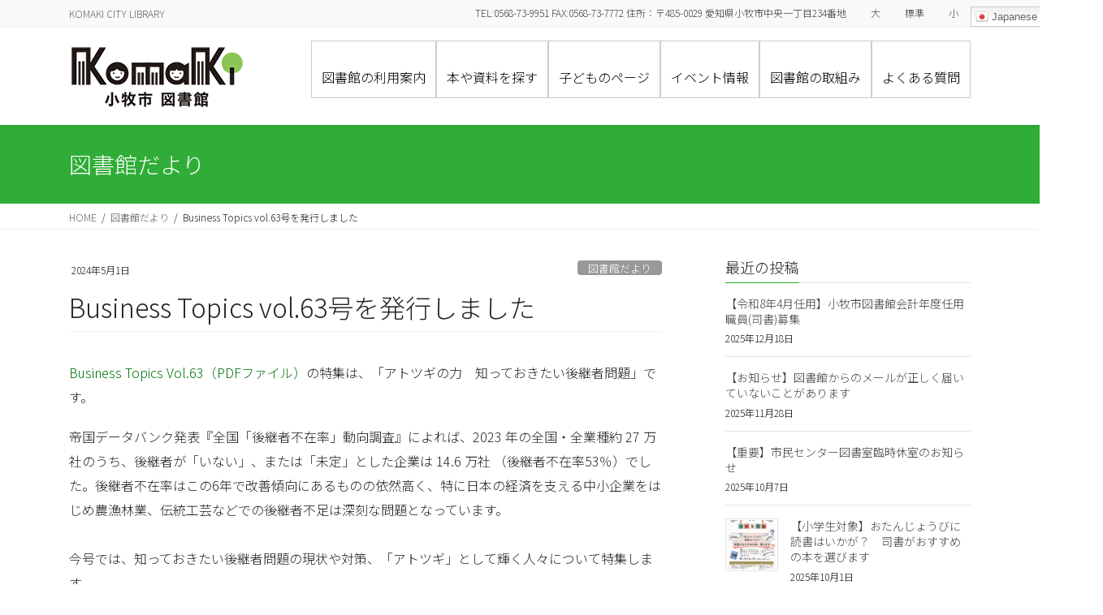

--- FILE ---
content_type: text/html; charset=UTF-8
request_url: https://www.library.komaki.aichi.jp/pg/15520
body_size: 100909
content:

<!DOCTYPE html>
<html lang="ja">
<head>
<meta charset="utf-8">
<meta http-equiv="X-UA-Compatible" content="IE=edge">
<meta name="viewport" content="width=device-width, initial-scale=1">
<title>Business Topics vol.63号を発行しました | 小牧市 図書館</title>
<meta name='robots' content='max-image-preview:large' />
<link rel="alternate" type="application/rss+xml" title="小牧市 図書館 &raquo; フィード" href="https://www.library.komaki.aichi.jp/feed" />
<link rel="alternate" type="application/rss+xml" title="小牧市 図書館 &raquo; コメントフィード" href="https://www.library.komaki.aichi.jp/comments/feed" />
<meta name="description" content="Business Topics Vol.63（PDFファイル）の特集は、「アトツギの力　知っておきたい後継者問題」です。帝国データバンク発表『全国「後継者不在率」動向調査』によれば、2023 年の全国・全業種約 27 万社のうち、後継者が「いない」、または「未定」とした企業は 14.6 万社 （後継者不在率53％）でした。後継者不在率はこの6年で改善傾向にあるものの依然高く、特に日本の経済を支える中小企業をはじめ農漁林業、伝統工芸などでの後継者不足は深刻な問題となっ" /><link rel='preload' id='ai1ec_style-css-preload' href='//www.library.komaki.aichi.jp/wp-content/plugins/all-in-one-event-calendar/public/themes-ai1ec/vortex/css/ai1ec_parsed_css.css?ver=2.6.8' as='style' onload="this.onload=null;this.rel='stylesheet'"/>
<link rel='stylesheet' id='ai1ec_style-css' href='//www.library.komaki.aichi.jp/wp-content/plugins/all-in-one-event-calendar/public/themes-ai1ec/vortex/css/ai1ec_parsed_css.css?ver=2.6.8' media='print' onload="this.media='all'; this.onload=null;">
<link rel='preload' id='gtranslate-style-css-preload' href='https://www.library.komaki.aichi.jp/wp-content/plugins/gtranslate/gtranslate-style16.css?ver=6.5.5' as='style' onload="this.onload=null;this.rel='stylesheet'"/>
<link rel='stylesheet' id='gtranslate-style-css' href='https://www.library.komaki.aichi.jp/wp-content/plugins/gtranslate/gtranslate-style16.css?ver=6.5.5' media='print' onload="this.media='all'; this.onload=null;">
<link rel='preload' id='vkExUnit_common_style-css-preload' href='https://www.library.komaki.aichi.jp/wp-content/plugins/vk-all-in-one-expansion-unit/assets/css/vkExUnit_style_in_bs.css?ver=9.50.0.0' as='style' onload="this.onload=null;this.rel='stylesheet'"/>
<link rel='stylesheet' id='vkExUnit_common_style-css' href='https://www.library.komaki.aichi.jp/wp-content/plugins/vk-all-in-one-expansion-unit/assets/css/vkExUnit_style_in_bs.css?ver=9.50.0.0' media='print' onload="this.media='all'; this.onload=null;">
<style id='vkExUnit_common_style-inline-css' type='text/css'>
:root {--ver_page_top_button_url:url(https://www.library.komaki.aichi.jp/wp-content/plugins/vk-all-in-one-expansion-unit/assets/images/to-top-btn-icon.svg);}@font-face {font-weight: normal;font-style: normal;font-family: "vk_sns";src: url("https://www.library.komaki.aichi.jp/wp-content/plugins/vk-all-in-one-expansion-unit/inc/sns/icons/fonts/vk_sns.eot?-bq20cj");src: url("https://www.library.komaki.aichi.jp/wp-content/plugins/vk-all-in-one-expansion-unit/inc/sns/icons/fonts/vk_sns.eot?#iefix-bq20cj") format("embedded-opentype"),url("https://www.library.komaki.aichi.jp/wp-content/plugins/vk-all-in-one-expansion-unit/inc/sns/icons/fonts/vk_sns.woff?-bq20cj") format("woff"),url("https://www.library.komaki.aichi.jp/wp-content/plugins/vk-all-in-one-expansion-unit/inc/sns/icons/fonts/vk_sns.ttf?-bq20cj") format("truetype"),url("https://www.library.komaki.aichi.jp/wp-content/plugins/vk-all-in-one-expansion-unit/inc/sns/icons/fonts/vk_sns.svg?-bq20cj#vk_sns") format("svg");}
</style>
<link rel='preload' id='wp-block-library-css-preload' href='https://www.library.komaki.aichi.jp/wp-includes/css/dist/block-library/style.min.css?ver=6.5.5' as='style' onload="this.onload=null;this.rel='stylesheet'"/>
<link rel='stylesheet' id='wp-block-library-css' href='https://www.library.komaki.aichi.jp/wp-includes/css/dist/block-library/style.min.css?ver=6.5.5' media='print' onload="this.media='all'; this.onload=null;">
<style id='wp-block-library-inline-css' type='text/css'>
/* VK Color Palettes */
</style>
<link rel='stylesheet' id='vk-swiper-style-css' href='https://www.library.komaki.aichi.jp/wp-content/plugins/vk-blocks-pro/vendor/vektor-inc/vk-swiper/src/assets/css/swiper-bundle.min.css?ver=11.0.2' type='text/css' media='all' />
<link rel='stylesheet' id='vk-blocks-build-css-css' href='https://www.library.komaki.aichi.jp/wp-content/plugins/vk-blocks-pro/build/block-build.css?ver=1.93.2.0' type='text/css' media='all' />
<style id='vk-blocks-build-css-inline-css' type='text/css'>
:root {--vk_flow-arrow: url(https://www.library.komaki.aichi.jp/wp-content/plugins/vk-blocks-pro/inc/vk-blocks/images/arrow_bottom.svg);--vk_image-mask-circle: url(https://www.library.komaki.aichi.jp/wp-content/plugins/vk-blocks-pro/inc/vk-blocks/images/circle.svg);--vk_image-mask-wave01: url(https://www.library.komaki.aichi.jp/wp-content/plugins/vk-blocks-pro/inc/vk-blocks/images/wave01.svg);--vk_image-mask-wave02: url(https://www.library.komaki.aichi.jp/wp-content/plugins/vk-blocks-pro/inc/vk-blocks/images/wave02.svg);--vk_image-mask-wave03: url(https://www.library.komaki.aichi.jp/wp-content/plugins/vk-blocks-pro/inc/vk-blocks/images/wave03.svg);--vk_image-mask-wave04: url(https://www.library.komaki.aichi.jp/wp-content/plugins/vk-blocks-pro/inc/vk-blocks/images/wave04.svg);}

	:root {

		--vk-balloon-border-width:1px;

		--vk-balloon-speech-offset:-12px;
	}
	
</style>
<style id='classic-theme-styles-inline-css' type='text/css'>
/*! This file is auto-generated */
.wp-block-button__link{color:#fff;background-color:#32373c;border-radius:9999px;box-shadow:none;text-decoration:none;padding:calc(.667em + 2px) calc(1.333em + 2px);font-size:1.125em}.wp-block-file__button{background:#32373c;color:#fff;text-decoration:none}
</style>
<style id='global-styles-inline-css' type='text/css'>
body{--wp--preset--color--black: #000000;--wp--preset--color--cyan-bluish-gray: #abb8c3;--wp--preset--color--white: #ffffff;--wp--preset--color--pale-pink: #f78da7;--wp--preset--color--vivid-red: #cf2e2e;--wp--preset--color--luminous-vivid-orange: #ff6900;--wp--preset--color--luminous-vivid-amber: #fcb900;--wp--preset--color--light-green-cyan: #7bdcb5;--wp--preset--color--vivid-green-cyan: #00d084;--wp--preset--color--pale-cyan-blue: #8ed1fc;--wp--preset--color--vivid-cyan-blue: #0693e3;--wp--preset--color--vivid-purple: #9b51e0;--wp--preset--gradient--vivid-cyan-blue-to-vivid-purple: linear-gradient(135deg,rgba(6,147,227,1) 0%,rgb(155,81,224) 100%);--wp--preset--gradient--light-green-cyan-to-vivid-green-cyan: linear-gradient(135deg,rgb(122,220,180) 0%,rgb(0,208,130) 100%);--wp--preset--gradient--luminous-vivid-amber-to-luminous-vivid-orange: linear-gradient(135deg,rgba(252,185,0,1) 0%,rgba(255,105,0,1) 100%);--wp--preset--gradient--luminous-vivid-orange-to-vivid-red: linear-gradient(135deg,rgba(255,105,0,1) 0%,rgb(207,46,46) 100%);--wp--preset--gradient--very-light-gray-to-cyan-bluish-gray: linear-gradient(135deg,rgb(238,238,238) 0%,rgb(169,184,195) 100%);--wp--preset--gradient--cool-to-warm-spectrum: linear-gradient(135deg,rgb(74,234,220) 0%,rgb(151,120,209) 20%,rgb(207,42,186) 40%,rgb(238,44,130) 60%,rgb(251,105,98) 80%,rgb(254,248,76) 100%);--wp--preset--gradient--blush-light-purple: linear-gradient(135deg,rgb(255,206,236) 0%,rgb(152,150,240) 100%);--wp--preset--gradient--blush-bordeaux: linear-gradient(135deg,rgb(254,205,165) 0%,rgb(254,45,45) 50%,rgb(107,0,62) 100%);--wp--preset--gradient--luminous-dusk: linear-gradient(135deg,rgb(255,203,112) 0%,rgb(199,81,192) 50%,rgb(65,88,208) 100%);--wp--preset--gradient--pale-ocean: linear-gradient(135deg,rgb(255,245,203) 0%,rgb(182,227,212) 50%,rgb(51,167,181) 100%);--wp--preset--gradient--electric-grass: linear-gradient(135deg,rgb(202,248,128) 0%,rgb(113,206,126) 100%);--wp--preset--gradient--midnight: linear-gradient(135deg,rgb(2,3,129) 0%,rgb(40,116,252) 100%);--wp--preset--font-size--small: 13px;--wp--preset--font-size--medium: 20px;--wp--preset--font-size--large: 36px;--wp--preset--font-size--x-large: 42px;--wp--preset--spacing--20: 0.44rem;--wp--preset--spacing--30: 0.67rem;--wp--preset--spacing--40: 1rem;--wp--preset--spacing--50: 1.5rem;--wp--preset--spacing--60: 2.25rem;--wp--preset--spacing--70: 3.38rem;--wp--preset--spacing--80: 5.06rem;--wp--preset--shadow--natural: 6px 6px 9px rgba(0, 0, 0, 0.2);--wp--preset--shadow--deep: 12px 12px 50px rgba(0, 0, 0, 0.4);--wp--preset--shadow--sharp: 6px 6px 0px rgba(0, 0, 0, 0.2);--wp--preset--shadow--outlined: 6px 6px 0px -3px rgba(255, 255, 255, 1), 6px 6px rgba(0, 0, 0, 1);--wp--preset--shadow--crisp: 6px 6px 0px rgba(0, 0, 0, 1);}:where(.is-layout-flex){gap: 0.5em;}:where(.is-layout-grid){gap: 0.5em;}body .is-layout-flex{display: flex;}body .is-layout-flex{flex-wrap: wrap;align-items: center;}body .is-layout-flex > *{margin: 0;}body .is-layout-grid{display: grid;}body .is-layout-grid > *{margin: 0;}:where(.wp-block-columns.is-layout-flex){gap: 2em;}:where(.wp-block-columns.is-layout-grid){gap: 2em;}:where(.wp-block-post-template.is-layout-flex){gap: 1.25em;}:where(.wp-block-post-template.is-layout-grid){gap: 1.25em;}.has-black-color{color: var(--wp--preset--color--black) !important;}.has-cyan-bluish-gray-color{color: var(--wp--preset--color--cyan-bluish-gray) !important;}.has-white-color{color: var(--wp--preset--color--white) !important;}.has-pale-pink-color{color: var(--wp--preset--color--pale-pink) !important;}.has-vivid-red-color{color: var(--wp--preset--color--vivid-red) !important;}.has-luminous-vivid-orange-color{color: var(--wp--preset--color--luminous-vivid-orange) !important;}.has-luminous-vivid-amber-color{color: var(--wp--preset--color--luminous-vivid-amber) !important;}.has-light-green-cyan-color{color: var(--wp--preset--color--light-green-cyan) !important;}.has-vivid-green-cyan-color{color: var(--wp--preset--color--vivid-green-cyan) !important;}.has-pale-cyan-blue-color{color: var(--wp--preset--color--pale-cyan-blue) !important;}.has-vivid-cyan-blue-color{color: var(--wp--preset--color--vivid-cyan-blue) !important;}.has-vivid-purple-color{color: var(--wp--preset--color--vivid-purple) !important;}.has-black-background-color{background-color: var(--wp--preset--color--black) !important;}.has-cyan-bluish-gray-background-color{background-color: var(--wp--preset--color--cyan-bluish-gray) !important;}.has-white-background-color{background-color: var(--wp--preset--color--white) !important;}.has-pale-pink-background-color{background-color: var(--wp--preset--color--pale-pink) !important;}.has-vivid-red-background-color{background-color: var(--wp--preset--color--vivid-red) !important;}.has-luminous-vivid-orange-background-color{background-color: var(--wp--preset--color--luminous-vivid-orange) !important;}.has-luminous-vivid-amber-background-color{background-color: var(--wp--preset--color--luminous-vivid-amber) !important;}.has-light-green-cyan-background-color{background-color: var(--wp--preset--color--light-green-cyan) !important;}.has-vivid-green-cyan-background-color{background-color: var(--wp--preset--color--vivid-green-cyan) !important;}.has-pale-cyan-blue-background-color{background-color: var(--wp--preset--color--pale-cyan-blue) !important;}.has-vivid-cyan-blue-background-color{background-color: var(--wp--preset--color--vivid-cyan-blue) !important;}.has-vivid-purple-background-color{background-color: var(--wp--preset--color--vivid-purple) !important;}.has-black-border-color{border-color: var(--wp--preset--color--black) !important;}.has-cyan-bluish-gray-border-color{border-color: var(--wp--preset--color--cyan-bluish-gray) !important;}.has-white-border-color{border-color: var(--wp--preset--color--white) !important;}.has-pale-pink-border-color{border-color: var(--wp--preset--color--pale-pink) !important;}.has-vivid-red-border-color{border-color: var(--wp--preset--color--vivid-red) !important;}.has-luminous-vivid-orange-border-color{border-color: var(--wp--preset--color--luminous-vivid-orange) !important;}.has-luminous-vivid-amber-border-color{border-color: var(--wp--preset--color--luminous-vivid-amber) !important;}.has-light-green-cyan-border-color{border-color: var(--wp--preset--color--light-green-cyan) !important;}.has-vivid-green-cyan-border-color{border-color: var(--wp--preset--color--vivid-green-cyan) !important;}.has-pale-cyan-blue-border-color{border-color: var(--wp--preset--color--pale-cyan-blue) !important;}.has-vivid-cyan-blue-border-color{border-color: var(--wp--preset--color--vivid-cyan-blue) !important;}.has-vivid-purple-border-color{border-color: var(--wp--preset--color--vivid-purple) !important;}.has-vivid-cyan-blue-to-vivid-purple-gradient-background{background: var(--wp--preset--gradient--vivid-cyan-blue-to-vivid-purple) !important;}.has-light-green-cyan-to-vivid-green-cyan-gradient-background{background: var(--wp--preset--gradient--light-green-cyan-to-vivid-green-cyan) !important;}.has-luminous-vivid-amber-to-luminous-vivid-orange-gradient-background{background: var(--wp--preset--gradient--luminous-vivid-amber-to-luminous-vivid-orange) !important;}.has-luminous-vivid-orange-to-vivid-red-gradient-background{background: var(--wp--preset--gradient--luminous-vivid-orange-to-vivid-red) !important;}.has-very-light-gray-to-cyan-bluish-gray-gradient-background{background: var(--wp--preset--gradient--very-light-gray-to-cyan-bluish-gray) !important;}.has-cool-to-warm-spectrum-gradient-background{background: var(--wp--preset--gradient--cool-to-warm-spectrum) !important;}.has-blush-light-purple-gradient-background{background: var(--wp--preset--gradient--blush-light-purple) !important;}.has-blush-bordeaux-gradient-background{background: var(--wp--preset--gradient--blush-bordeaux) !important;}.has-luminous-dusk-gradient-background{background: var(--wp--preset--gradient--luminous-dusk) !important;}.has-pale-ocean-gradient-background{background: var(--wp--preset--gradient--pale-ocean) !important;}.has-electric-grass-gradient-background{background: var(--wp--preset--gradient--electric-grass) !important;}.has-midnight-gradient-background{background: var(--wp--preset--gradient--midnight) !important;}.has-small-font-size{font-size: var(--wp--preset--font-size--small) !important;}.has-medium-font-size{font-size: var(--wp--preset--font-size--medium) !important;}.has-large-font-size{font-size: var(--wp--preset--font-size--large) !important;}.has-x-large-font-size{font-size: var(--wp--preset--font-size--x-large) !important;}
.wp-block-navigation a:where(:not(.wp-element-button)){color: inherit;}
:where(.wp-block-post-template.is-layout-flex){gap: 1.25em;}:where(.wp-block-post-template.is-layout-grid){gap: 1.25em;}
:where(.wp-block-columns.is-layout-flex){gap: 2em;}:where(.wp-block-columns.is-layout-grid){gap: 2em;}
.wp-block-pullquote{font-size: 1.5em;line-height: 1.6;}
</style>
<link rel='preload' id='menu-image-css-preload' href='https://www.library.komaki.aichi.jp/wp-content/plugins/menu-image/includes/css/menu-image.css?ver=3.0.4' as='style' onload="this.onload=null;this.rel='stylesheet'"/>
<link rel='stylesheet' id='menu-image-css' href='https://www.library.komaki.aichi.jp/wp-content/plugins/menu-image/includes/css/menu-image.css?ver=3.0.4' media='print' onload="this.media='all'; this.onload=null;">
<link rel='preload' id='dashicons-css-preload' href='https://www.library.komaki.aichi.jp/wp-includes/css/dashicons.min.css?ver=6.5.5' as='style' onload="this.onload=null;this.rel='stylesheet'"/>
<link rel='stylesheet' id='dashicons-css' href='https://www.library.komaki.aichi.jp/wp-includes/css/dashicons.min.css?ver=6.5.5' media='print' onload="this.media='all'; this.onload=null;">
<link rel='preload' id='toc-screen-css-preload' href='https://www.library.komaki.aichi.jp/wp-content/plugins/table-of-contents-plus/screen.min.css?ver=2002' as='style' onload="this.onload=null;this.rel='stylesheet'"/>
<link rel='stylesheet' id='toc-screen-css' href='https://www.library.komaki.aichi.jp/wp-content/plugins/table-of-contents-plus/screen.min.css?ver=2002' media='print' onload="this.media='all'; this.onload=null;">
<link rel='preload' id='bootstrap-4-style-css-preload' href='https://www.library.komaki.aichi.jp/wp-content/themes/lightning-pro/library/bootstrap-4/css/bootstrap.min.css?ver=4.5.0' as='style' onload="this.onload=null;this.rel='stylesheet'"/>
<link rel='stylesheet' id='bootstrap-4-style-css' href='https://www.library.komaki.aichi.jp/wp-content/themes/lightning-pro/library/bootstrap-4/css/bootstrap.min.css?ver=4.5.0' media='print' onload="this.media='all'; this.onload=null;">
<link rel='preload' id='lightning-common-style-css-preload' href='https://www.library.komaki.aichi.jp/wp-content/themes/lightning-pro/assets/css/common.css?ver=7.4.0' as='style' onload="this.onload=null;this.rel='stylesheet'"/>
<link rel='stylesheet' id='lightning-common-style-css' href='https://www.library.komaki.aichi.jp/wp-content/themes/lightning-pro/assets/css/common.css?ver=7.4.0' media='print' onload="this.media='all'; this.onload=null;">
<style id='lightning-common-style-inline-css' type='text/css'>
/* vk-mobile-nav */:root {--vk-mobile-nav-menu-btn-bg-src: url("https://www.library.komaki.aichi.jp/wp-content/themes/lightning-pro/inc/vk-mobile-nav/package//images/vk-menu-btn-black.svg");--vk-mobile-nav-menu-btn-close-bg-src: url("https://www.library.komaki.aichi.jp/wp-content/themes/lightning-pro/inc/vk-mobile-nav/package//images/vk-menu-close-black.svg");--vk-menu-acc-icon-open-black-bg-src: url("https://www.library.komaki.aichi.jp/wp-content/themes/lightning-pro/inc/vk-mobile-nav/package//images/vk-menu-acc-icon-open-black.svg");--vk-menu-acc-icon-close-black-bg-src: url("https://www.library.komaki.aichi.jp/wp-content/themes/lightning-pro/inc/vk-mobile-nav/package//images/vk-menu-close-black.svg");}
</style>
<link rel='preload' id='lightning-design-style-css-preload' href='https://www.library.komaki.aichi.jp/wp-content/themes/lightning-pro/design-skin/origin2/css/style.css?ver=7.4.0' as='style' onload="this.onload=null;this.rel='stylesheet'"/>
<link rel='stylesheet' id='lightning-design-style-css' href='https://www.library.komaki.aichi.jp/wp-content/themes/lightning-pro/design-skin/origin2/css/style.css?ver=7.4.0' media='print' onload="this.media='all'; this.onload=null;">
<style id='lightning-design-style-inline-css' type='text/css'>
/* ltg common custom */:root {--vk-menu-acc-btn-border-color:#333;--color-key:#22ad2b;--color-key-dark:#007209;}.bbp-submit-wrapper .button.submit { background-color:#007209 ; }.bbp-submit-wrapper .button.submit:hover { background-color:#22ad2b ; }.veu_color_txt_key { color:#007209 ; }.veu_color_bg_key { background-color:#007209 ; }.veu_color_border_key { border-color:#007209 ; }.btn-default { border-color:#22ad2b;color:#22ad2b;}.btn-default:focus,.btn-default:hover { border-color:#22ad2b;background-color: #22ad2b; }.wp-block-search__button,.btn-primary { background-color:#22ad2b;border-color:#007209; }.wp-block-search__button:focus,.wp-block-search__button:hover,.btn-primary:focus,.btn-primary:hover { background-color:#007209;border-color:#22ad2b; }.btn-outline-primary { color : #22ad2b ; border-color:#22ad2b; }.btn-outline-primary:hover { color : #fff; background-color:#22ad2b;border-color:#007209; }a { color:#3b67d6; }/* sidebar child menu display */.localNav ul ul.children{ display:none; }.localNav ul li.current_page_ancestor ul.children,.localNav ul li.current_page_item ul.children,.localNav ul li.current-cat ul.children{ display:block; }
/* Pro Title Design */ h2,.mainSection .cart_totals h2,h2.mainSection-title { background-color:unset;position: relative;border:none;padding:unset;margin-left: auto;margin-right: auto;border-radius:unset;outline: unset;outline-offset: unset;box-shadow: unset;content:none;overflow: unset;background-color:#22ad2b;padding: 0.6em 0.7em 0.5em;margin-bottom:1.2em;color:#fff;border-radius:4px;}h2 a,.mainSection .cart_totals h2 a,h2.mainSection-title a { color:#fff;}h2::before,.mainSection .cart_totals h2::before,h2.mainSection-title::before { background-color:unset;position: relative;border:none;padding:unset;margin-left: auto;margin-right: auto;border-radius:unset;outline: unset;outline-offset: unset;box-shadow: unset;content:none;overflow: unset;}h2::after,.mainSection .cart_totals h2::after,h2.mainSection-title::after { background-color:unset;position: relative;border:none;padding:unset;margin-left: auto;margin-right: auto;border-radius:unset;outline: unset;outline-offset: unset;box-shadow: unset;content:none;overflow: unset;}
.siteContent_after.sectionBox{padding:0}
/* page header */.page-header{text-align:left;background-color:#30ad38;}
/* Font switch */.navbar-brand.siteHeader_logo{ font-family:"Noto Sans JP",sans-serif;font-weight:300;}.gMenu_name,.vk-mobile-nav .menu,.mobile-fix-nav-menu{ font-family:"Noto Sans JP",sans-serif;font-weight:300;}.gMenu_description{ font-family:"Noto Sans JP",sans-serif;font-weight:300;}h1,h2,h3,h4,h5,h6,dt,.page-header_pageTitle,.mainSection-title,.subSection-title,.veu_leadTxt,.lead{ font-family:"Noto Sans JP",sans-serif;font-weight:300;}body{ font-family:"Noto Sans JP",sans-serif;font-weight:300;}
.vk-campaign-text{background:#eab010;color:#fff;}.vk-campaign-text_btn,.vk-campaign-text_btn:link,.vk-campaign-text_btn:visited,.vk-campaign-text_btn:focus,.vk-campaign-text_btn:active{background:#fff;color:#4c4c4c;}.vk-campaign-text_btn:hover{background:#eab010;color:#fff;}.vk-campaign-text_link,.vk-campaign-text_link:link,.vk-campaign-text_link:hover,.vk-campaign-text_link:visited,.vk-campaign-text_link:active,.vk-campaign-text_link:focus{color:#fff;}
.siteFooter {color:#008402;}.siteFooter .nav li a,.siteFooter .widget a,.siteFooter a {color:#008402;}
.media .media-body .media-heading a:hover { color:#22ad2b; }@media (min-width: 768px){.gMenu > li:before,.gMenu > li.menu-item-has-children::after { border-bottom-color:#007209 }.gMenu li li { background-color:#007209 }.gMenu li li a:hover { background-color:#22ad2b; }} /* @media (min-width: 768px) */h2,.mainSection-title { border-top-color:#22ad2b; }h3:after,.subSection-title:after { border-bottom-color:#22ad2b; }ul.page-numbers li span.page-numbers.current { background-color:#22ad2b; }.pager li > a { border-color:#22ad2b;color:#22ad2b;}.pager li > a:hover { background-color:#22ad2b;color:#fff;}.siteFooter { border-top-color:#22ad2b; }dt { border-left-color:#22ad2b; }:root {--g_nav_main_acc_icon_open_url:url(https://www.library.komaki.aichi.jp/wp-content/themes/lightning-pro/inc/vk-mobile-nav/package/images/vk-menu-acc-icon-open-black.svg);--g_nav_main_acc_icon_close_url: url(https://www.library.komaki.aichi.jp/wp-content/themes/lightning-pro/inc/vk-mobile-nav/package/images/vk-menu-close-black.svg);--g_nav_sub_acc_icon_open_url: url(https://www.library.komaki.aichi.jp/wp-content/themes/lightning-pro/inc/vk-mobile-nav/package/images/vk-menu-acc-icon-open-white.svg);--g_nav_sub_acc_icon_close_url: url(https://www.library.komaki.aichi.jp/wp-content/themes/lightning-pro/inc/vk-mobile-nav/package/images/vk-menu-close-white.svg);}
</style>
<link rel='preload' id='lightning-theme-style-css-preload' href='https://www.library.komaki.aichi.jp/wp-content/themes/lightning-child/style.css?ver=7.4.0' as='style' onload="this.onload=null;this.rel='stylesheet'"/>
<link rel='stylesheet' id='lightning-theme-style-css' href='https://www.library.komaki.aichi.jp/wp-content/themes/lightning-child/style.css?ver=7.4.0' media='print' onload="this.media='all'; this.onload=null;">
<link rel='preload' id='vk-media-posts-style-css-preload' href='https://www.library.komaki.aichi.jp/wp-content/themes/lightning-pro/inc/media-posts/package/css/media-posts.css?ver=1.2' as='style' onload="this.onload=null;this.rel='stylesheet'"/>
<link rel='stylesheet' id='vk-media-posts-style-css' href='https://www.library.komaki.aichi.jp/wp-content/themes/lightning-pro/inc/media-posts/package/css/media-posts.css?ver=1.2' media='print' onload="this.media='all'; this.onload=null;">
<link rel='preload' id='fancybox-css-preload' href='https://www.library.komaki.aichi.jp/wp-content/plugins/easy-fancybox/css/jquery.fancybox.min.css?ver=1.3.24' as='style' onload="this.onload=null;this.rel='stylesheet'"/>
<link rel='stylesheet' id='fancybox-css' href='https://www.library.komaki.aichi.jp/wp-content/plugins/easy-fancybox/css/jquery.fancybox.min.css?ver=1.3.24' media='print' onload="this.media='all'; this.onload=null;">
<link rel='preload' id='simcal-qtip-css-preload' href='https://www.library.komaki.aichi.jp/wp-content/plugins/google-calendar-events/assets/css/vendor/jquery.qtip.min.css?ver=3.1.33' as='style' onload="this.onload=null;this.rel='stylesheet'"/>
<link rel='stylesheet' id='simcal-qtip-css' href='https://www.library.komaki.aichi.jp/wp-content/plugins/google-calendar-events/assets/css/vendor/jquery.qtip.min.css?ver=3.1.33' media='print' onload="this.media='all'; this.onload=null;">
<link rel='preload' id='simcal-default-calendar-grid-css-preload' href='https://www.library.komaki.aichi.jp/wp-content/plugins/google-calendar-events/assets/css/default-calendar-grid.min.css?ver=3.1.33' as='style' onload="this.onload=null;this.rel='stylesheet'"/>
<link rel='stylesheet' id='simcal-default-calendar-grid-css' href='https://www.library.komaki.aichi.jp/wp-content/plugins/google-calendar-events/assets/css/default-calendar-grid.min.css?ver=3.1.33' media='print' onload="this.media='all'; this.onload=null;">
<link rel='preload' id='simcal-default-calendar-list-css-preload' href='https://www.library.komaki.aichi.jp/wp-content/plugins/google-calendar-events/assets/css/default-calendar-list.min.css?ver=3.1.33' as='style' onload="this.onload=null;this.rel='stylesheet'"/>
<link rel='stylesheet' id='simcal-default-calendar-list-css' href='https://www.library.komaki.aichi.jp/wp-content/plugins/google-calendar-events/assets/css/default-calendar-list.min.css?ver=3.1.33' media='print' onload="this.media='all'; this.onload=null;">
<script type="text/javascript" src="https://www.library.komaki.aichi.jp/wp-includes/js/jquery/jquery.min.js?ver=3.7.1" id="jquery-core-js"></script>
<script type="text/javascript" src="https://www.library.komaki.aichi.jp/wp-includes/js/jquery/jquery-migrate.min.js?ver=3.4.1" id="jquery-migrate-js"></script>
<script type="text/javascript" id="vk-blocks/breadcrumb-script-js-extra">
/* <![CDATA[ */
var vkBreadcrumbSeparator = {"separator":""};
/* ]]> */
</script>
<script type="text/javascript" src="https://www.library.komaki.aichi.jp/wp-content/plugins/vk-blocks-pro/build/vk-breadcrumb.min.js?ver=1.93.2.0" id="vk-blocks/breadcrumb-script-js"></script>
<link rel="https://api.w.org/" href="https://www.library.komaki.aichi.jp/wp-json/" /><link rel="alternate" type="application/json" href="https://www.library.komaki.aichi.jp/wp-json/wp/v2/posts/15520" /><link rel="EditURI" type="application/rsd+xml" title="RSD" href="https://www.library.komaki.aichi.jp/xmlrpc.php?rsd" />
<meta name="generator" content="WordPress 6.5.5" />
<link rel="canonical" href="https://www.library.komaki.aichi.jp/pg/15520" />
<link rel='shortlink' href='https://www.library.komaki.aichi.jp/?p=15520' />
<link rel="alternate" type="application/json+oembed" href="https://www.library.komaki.aichi.jp/wp-json/oembed/1.0/embed?url=https%3A%2F%2Fwww.library.komaki.aichi.jp%2Fpg%2F15520" />
<link rel="alternate" type="text/xml+oembed" href="https://www.library.komaki.aichi.jp/wp-json/oembed/1.0/embed?url=https%3A%2F%2Fwww.library.komaki.aichi.jp%2Fpg%2F15520&#038;format=xml" />
<style type="text/css">div#toc_container {background: #ffffff;border: 1px solid #30ad38;}div#toc_container p.toc_title {color: #000000;}div#toc_container p.toc_title a,div#toc_container ul.toc_list a {color: #075e0d;}div#toc_container p.toc_title a:hover,div#toc_container ul.toc_list a:hover {color: #30ad38;}div#toc_container p.toc_title a:hover,div#toc_container ul.toc_list a:hover {color: #30ad38;}</style><!-- [ VK All in One Expansion Unit Common ] -->
<style type="text/css">
.veu_color_txt_key { color:#007209 ; }
.veu_color_bg_key { background-color:#007209 ; }
.veu_color_border_key { border-color:#007209 ; }
a { color:#007209 ; }
a:hover { color:#22ad2b ; }
.btn-default { border-color:#22ad2b;color:#22ad2b;}
.btn-default:focus,
.btn-default:hover { border-color:#22ad2b;background-color: #22ad2b; }
.btn-primary { background-color:#22ad2b;border-color:#007209; }
.btn-primary:focus,
.btn-primary:hover { background-color:#007209;border-color:#22ad2b; }
</style>
<!-- [ / VK All in One Expansion Unit Common ] -->
	<style id="lightning-color-custom-for-plugins" type="text/css">/* ltg theme common */.color_key_bg,.color_key_bg_hover:hover{background-color: #22ad2b;}.color_key_txt,.color_key_txt_hover:hover{color: #22ad2b;}.color_key_border,.color_key_border_hover:hover{border-color: #22ad2b;}.color_key_dark_bg,.color_key_dark_bg_hover:hover{background-color: #007209;}.color_key_dark_txt,.color_key_dark_txt_hover:hover{color: #007209;}.color_key_dark_border,.color_key_dark_border_hover:hover{border-color: #007209;}</style><style type="text/css">.broken_link, a.broken_link {
	text-decoration: line-through;
}</style><!-- [ VK All in One Expansion Unit OGP ] -->
<meta property="og:site_name" content="小牧市 図書館" />
<meta property="og:url" content="https://www.library.komaki.aichi.jp/pg/15520" />
<meta property="og:title" content="Business Topics vol.63号を発行しました | 小牧市 図書館" />
<meta property="og:description" content="Business Topics Vol.63（PDFファイル）の特集は、「アトツギの力　知っておきたい後継者問題」です。帝国データバンク発表『全国「後継者不在率」動向調査』によれば、2023 年の全国・全業種約 27 万社のうち、後継者が「いない」、または「未定」とした企業は 14.6 万社 （後継者不在率53％）でした。後継者不在率はこの6年で改善傾向にあるものの依然高く、特に日本の経済を支える中小企業をはじめ農漁林業、伝統工芸などでの後継者不足は深刻な問題となっ" />
<meta property="og:type" content="article" />
<!-- [ / VK All in One Expansion Unit OGP ] -->
<!-- [ VK All in One Expansion Unit twitter card ] -->
<meta name="twitter:card" content="summary_large_image">
<meta name="twitter:description" content="Business Topics Vol.63（PDFファイル）の特集は、「アトツギの力　知っておきたい後継者問題」です。帝国データバンク発表『全国「後継者不在率」動向調査』によれば、2023 年の全国・全業種約 27 万社のうち、後継者が「いない」、または「未定」とした企業は 14.6 万社 （後継者不在率53％）でした。後継者不在率はこの6年で改善傾向にあるものの依然高く、特に日本の経済を支える中小企業をはじめ農漁林業、伝統工芸などでの後継者不足は深刻な問題となっ">
<meta name="twitter:title" content="Business Topics vol.63号を発行しました | 小牧市 図書館">
<meta name="twitter:url" content="https://www.library.komaki.aichi.jp/pg/15520">
	<meta name="twitter:domain" content="www.library.komaki.aichi.jp">
	<!-- [ / VK All in One Expansion Unit twitter card ] -->
	<link rel="icon" href="https://www.library.komaki.aichi.jp/wp-content/uploads/2024/10/cropped-4d7eb2614f55da18780b24f55908718c-1-32x32.png" sizes="32x32" />
<link rel="icon" href="https://www.library.komaki.aichi.jp/wp-content/uploads/2024/10/cropped-4d7eb2614f55da18780b24f55908718c-1-192x192.png" sizes="192x192" />
<link rel="apple-touch-icon" href="https://www.library.komaki.aichi.jp/wp-content/uploads/2024/10/cropped-4d7eb2614f55da18780b24f55908718c-1-180x180.png" />
<meta name="msapplication-TileImage" content="https://www.library.komaki.aichi.jp/wp-content/uploads/2024/10/cropped-4d7eb2614f55da18780b24f55908718c-1-270x270.png" />
		<style type="text/css" id="wp-custom-css">
			
#s{
width:90px;
height:1.5em;
}
.search-menu{
	width:150px;
	}
#searchsubmit{
	font-size:0.9em;
	padding:1px 10px 1px 10px;
}

.scrollable-menu {
	height: auto;
  max-height: 400px;
  overflow-x: hidden;
}

.navbar-brand img{
	max-height:150px
}

.siteContent .container{
	margin-top:-35px;
	padding:15px;
	background-color:white;
}
.gMenu_name{
opacity: 1.5;
}
.navbar-brand img{
	max-height:150px
}
.gMenu_name{
	color:black;
  }
.menu_design{
	border: 0.2px solid #cccccc;
}

.mainSection .entry-body .su-tabs-nav span{
	font-size:medium;
}
/**/

/*child page*/
.child-title{ margin-bottom:24px; }
ul.child-top-nav { padding:0; text-align: center; }
ul.child-top-nav li { display: inline-block; }
ul.child-top-nav li img { transition: 0.3s; }
ul.child-top-nav li img:hover { margin: -10px 0 10px; opacity: 1; }
ul.child-top-nav li a {  -webkit-transition: all 0.4s ease; transition: all 0.4s ease; }

.child-heading1 {
  background: #f9ca7d;
  box-shadow: 0px 0px 0px 5px #f9ca7d;
  border: dashed 2px #ffffff;
  padding: 0.5em;
  color: #333333;
}
.child-heading1:before{ content:'';display: block;}
.child-heading1:after{ content:'';}

.child-heading2 { position: relative; border:none; }
.child-heading2:after { content: ""; position: absolute; left: 0; bottom: 0; width: 100%; height: 7px; background: -webkit-repeating-linear-gradient(-45deg, #6ad1c8, #6ad1c8 2px, #fff 2px, #fff 4px); background: repeating-linear-gradient(-45deg, #6ad1c8, #6ad1c8 2px, #fff 2px, #fff 4px);
	border:none;
}
.child-heading3{ color:#0075a9; }
.child-heading3:before { content:'●'; color:#0075a9; }
.child-map{ float:right;}
		</style>
		<!-- Global site tag (gtag.js) - Google Analytics -->
<script async src="https://www.googletagmanager.com/gtag/js?id=G-FK3ZJ4GRF0"></script>
<script>
  window.dataLayer = window.dataLayer || [];
  function gtag(){dataLayer.push(arguments);}
  gtag('js', new Date());

  gtag('config', 'G-FK3ZJ4GRF0');
</script>
</head>
<body class="post-template-default single single-post postid-15520 single-format-standard post-name-14954-2 post-type-post vk-blocks bootstrap4 device-pc">
<a class="skip-link screen-reader-text" href="#main">コンテンツに移動</a>
<a class="skip-link screen-reader-text" href="#vk-mobile-nav">ナビゲーションに移動</a>
<header class="siteHeader">
	<div class="headerTop" id="headerTop"><div class="container"><p class="headerTop_description">KOMAKI CITY LIBRARY</p><nav class="menu-%e3%83%a1%e3%82%a4%e3%83%b3%e3%83%a1%e3%83%8b%e3%83%a5%e3%83%bc-container"><ul id="menu-%e3%83%a1%e3%82%a4%e3%83%b3%e3%83%a1%e3%83%8b%e3%83%a5%e3%83%bc" class="menu nav"><li id="menu-item-5031" class="menu-item menu-item-type-custom menu-item-object-custom menu-item-5031"><a>TEL:0568-73-9951 FAX:0568-73-7772 住所：〒485-0029 愛知県小牧市中央一丁目234番地</a></li>
<li id="menu-item-5033" class="textsizeL menu-item menu-item-type-custom menu-item-object-custom menu-item-5033"><a href="#">大</a></li>
<li id="menu-item-5034" class="textsizeM menu-item menu-item-type-custom menu-item-object-custom menu-item-5034"><a href="#">標準</a></li>
<li id="menu-item-5035" class="textsizeS menu-item menu-item-type-custom menu-item-object-custom menu-item-5035"><a href="#">小</a></li>
<li style="position:relative;" class="menu-item menu-item-gtranslate"><div style="position:absolute;" id="gtranslate_wrapper"><!-- GTranslate: https://gtranslate.io/ -->
<style>
.switcher {font-family:Arial;font-size:10pt;text-align:left;cursor:pointer;overflow:hidden;width:163px;line-height:17px;}
.switcher a {text-decoration:none;display:block;font-size:10pt;-webkit-box-sizing:content-box;-moz-box-sizing:content-box;box-sizing:content-box;}
.switcher a img {vertical-align:middle;display:inline;border:0;padding:0;margin:0;opacity:0.8;}
.switcher a:hover img {opacity:1;}
.switcher .selected {background:#fff linear-gradient(180deg, #efefef 0%, #fff 70%);position:relative;z-index:9999;}
.switcher .selected a {border:1px solid #ccc;color:#666;padding:3px 5px;width:151px;}
.switcher .selected a:after {height:16px;display:inline-block;position:absolute;right:5px;width:15px;background-position:50%;background-size:7px;background-image:url("data:image/svg+xml;utf8,<svg xmlns='http://www.w3.org/2000/svg' width='16' height='16' viewBox='0 0 285 285'><path d='M282 76.5l-14.2-14.3a9 9 0 0 0-13.1 0L142.5 174.4 30.3 62.2a9 9 0 0 0-13.2 0L3 76.5a9 9 0 0 0 0 13.1l133 133a9 9 0 0 0 13.1 0l133-133a9 9 0 0 0 0-13z' style='fill:%23666'/></svg>");background-repeat:no-repeat;content:""!important;transition:all .2s;}
.switcher .selected a.open:after {-webkit-transform: rotate(-180deg);transform:rotate(-180deg);}
.switcher .selected a:hover {background:#fff}
.switcher .option {position:relative;z-index:9998;border-left:1px solid #ccc;border-right:1px solid #ccc;border-bottom:1px solid #ccc;background-color:#eee;display:none;width:161px;max-height:198px;-webkit-box-sizing:content-box;-moz-box-sizing:content-box;box-sizing:content-box;overflow-y:auto;overflow-x:hidden;}
.switcher .option a {color:#000;padding:3px 5px;}
.switcher .option a:hover {background:#fff;}
.switcher .option a.selected {background:#fff;}
#selected_lang_name {float: none;}
.l_name {float: none !important;margin: 0;}
.switcher .option::-webkit-scrollbar-track{-webkit-box-shadow:inset 0 0 3px rgba(0,0,0,0.3);border-radius:5px;background-color:#f5f5f5;}
.switcher .option::-webkit-scrollbar {width:5px;}
.switcher .option::-webkit-scrollbar-thumb {border-radius:5px;-webkit-box-shadow: inset 0 0 3px rgba(0,0,0,.3);background-color:#888;}
</style>
<div class="switcher notranslate">
<div class="selected">
<a href="#" onclick="return false;"><img src="//www.library.komaki.aichi.jp/wp-content/plugins/gtranslate/flags/16/ja.png" height="16" width="16" alt="ja" /> Japanese</a>
</div>
<div class="option">
<a href="#" onclick="doGTranslate('ja|zh-CN');jQuery('div.switcher div.selected a').html(jQuery(this).html());return false;" title="Chinese (Simplified)" class="nturl"><img data-gt-lazy-src="//www.library.komaki.aichi.jp/wp-content/plugins/gtranslate/flags/16/zh-CN.png" height="16" width="16" alt="zh-CN" /> Chinese (Simplified)</a><a href="#" onclick="doGTranslate('ja|zh-TW');jQuery('div.switcher div.selected a').html(jQuery(this).html());return false;" title="Chinese (Traditional)" class="nturl"><img data-gt-lazy-src="//www.library.komaki.aichi.jp/wp-content/plugins/gtranslate/flags/16/zh-TW.png" height="16" width="16" alt="zh-TW" /> Chinese (Traditional)</a><a href="#" onclick="doGTranslate('ja|en');jQuery('div.switcher div.selected a').html(jQuery(this).html());return false;" title="English" class="nturl"><img data-gt-lazy-src="//www.library.komaki.aichi.jp/wp-content/plugins/gtranslate/flags/16/en.png" height="16" width="16" alt="en" /> English</a><a href="#" onclick="doGTranslate('ja|ja');jQuery('div.switcher div.selected a').html(jQuery(this).html());return false;" title="Japanese" class="nturl selected"><img data-gt-lazy-src="//www.library.komaki.aichi.jp/wp-content/plugins/gtranslate/flags/16/ja.png" height="16" width="16" alt="ja" /> Japanese</a><a href="#" onclick="doGTranslate('ja|ko');jQuery('div.switcher div.selected a').html(jQuery(this).html());return false;" title="Korean" class="nturl"><img data-gt-lazy-src="//www.library.komaki.aichi.jp/wp-content/plugins/gtranslate/flags/16/ko.png" height="16" width="16" alt="ko" /> Korean</a><a href="#" onclick="doGTranslate('ja|pt');jQuery('div.switcher div.selected a').html(jQuery(this).html());return false;" title="Portuguese" class="nturl"><img data-gt-lazy-src="//www.library.komaki.aichi.jp/wp-content/plugins/gtranslate/flags/16/pt.png" height="16" width="16" alt="pt" /> Portuguese</a><a href="#" onclick="doGTranslate('ja|es');jQuery('div.switcher div.selected a').html(jQuery(this).html());return false;" title="Spanish" class="nturl"><img data-gt-lazy-src="//www.library.komaki.aichi.jp/wp-content/plugins/gtranslate/flags/16/es.png" height="16" width="16" alt="es" /> Spanish</a><a href="#" onclick="doGTranslate('ja|vi');jQuery('div.switcher div.selected a').html(jQuery(this).html());return false;" title="Vietnamese" class="nturl"><img data-gt-lazy-src="//www.library.komaki.aichi.jp/wp-content/plugins/gtranslate/flags/16/vi.png" height="16" width="16" alt="vi" /> Vietnamese</a></div>
</div>
<script>
jQuery('.switcher .selected').click(function() {jQuery('.switcher .option a img').each(function() {if(!jQuery(this)[0].hasAttribute('src'))jQuery(this).attr('src', jQuery(this).attr('data-gt-lazy-src'))});if(!(jQuery('.switcher .option').is(':visible'))) {jQuery('.switcher .option').stop(true,true).delay(100).slideDown(500);jQuery('.switcher .selected a').toggleClass('open')}});
jQuery('.switcher .option').bind('mousewheel', function(e) {var options = jQuery('.switcher .option');if(options.is(':visible'))options.scrollTop(options.scrollTop() - e.originalEvent.wheelDelta);return false;});
jQuery('body').not('.switcher').click(function(e) {if(jQuery('.switcher .option').is(':visible') && e.target != jQuery('.switcher .option').get(0)) {jQuery('.switcher .option').stop(true,true).delay(100).slideUp(500);jQuery('.switcher .selected a').toggleClass('open')}});
</script>
<style>
#goog-gt-tt {display:none !important;}
.goog-te-banner-frame {display:none !important;}
.goog-te-menu-value:hover {text-decoration:none !important;}
.goog-text-highlight {background-color:transparent !important;box-shadow:none !important;}
body {top:0 !important;}
#google_translate_element2 {display:none!important;}
</style>

<div id="google_translate_element2"></div>
<script>
function googleTranslateElementInit2() {new google.translate.TranslateElement({pageLanguage: 'ja',autoDisplay: false}, 'google_translate_element2');}
</script><script src="//translate.google.com/translate_a/element.js?cb=googleTranslateElementInit2"></script>


<script>
function GTranslateGetCurrentLang() {var keyValue = document['cookie'].match('(^|;) ?googtrans=([^;]*)(;|$)');return keyValue ? keyValue[2].split('/')[2] : null;}
function GTranslateFireEvent(element,event){try{if(document.createEventObject){var evt=document.createEventObject();element.fireEvent('on'+event,evt)}else{var evt=document.createEvent('HTMLEvents');evt.initEvent(event,true,true);element.dispatchEvent(evt)}}catch(e){}}
function doGTranslate(lang_pair){if(lang_pair.value)lang_pair=lang_pair.value;if(lang_pair=='')return;var lang=lang_pair.split('|')[1];if(GTranslateGetCurrentLang() == null && lang == lang_pair.split('|')[0])return;var teCombo;var sel=document.getElementsByTagName('select');for(var i=0;i<sel.length;i++)if(sel[i].className.indexOf('goog-te-combo')!=-1){teCombo=sel[i];break;}if(document.getElementById('google_translate_element2')==null||document.getElementById('google_translate_element2').innerHTML.length==0||teCombo.length==0||teCombo.innerHTML.length==0){setTimeout(function(){doGTranslate(lang_pair)},500)}else{teCombo.value=lang;GTranslateFireEvent(teCombo,'change');GTranslateFireEvent(teCombo,'change')}}
if(GTranslateGetCurrentLang() != null)jQuery(document).ready(function() {var lang_html = jQuery('div.switcher div.option').find('img[alt="'+GTranslateGetCurrentLang()+'"]').parent().html();if(typeof lang_html != 'undefined')jQuery('div.switcher div.selected a').html(lang_html.replace('data-gt-lazy-', ''));});
</script>
</div></li></ul></nav></div><!-- [ / .container ] --></div><!-- [ / #headerTop  ] -->	<div class="container siteHeadContainer">
		<div class="navbar-header">
						<p class="navbar-brand siteHeader_logo">
			<a href="https://www.library.komaki.aichi.jp/">
				<span><img src="https://www.library.komaki.aichi.jp/wp-content/uploads/2021/03/logo.png" alt="小牧市 図書館" /></span>
			</a>
			</p>
								</div>

		<div id="gMenu_outer" class="gMenu_outer"><nav class="menu-%e3%82%b0%e3%83%ad%e3%83%bc%e3%83%90%e3%83%ab%e3%83%8a%e3%83%93-container"><ul id="menu-%e3%82%b0%e3%83%ad%e3%83%bc%e3%83%90%e3%83%ab%e3%83%8a%e3%83%93" class="menu gMenu vk-menu-acc"><li id="menu-item-5178" class="menu_design menu-item menu-item-type-post_type menu-item-object-page menu-item-has-children"><a href="https://www.library.komaki.aichi.jp/guide"><strong class="gMenu_name"><i class="fas fa-book-reader"></i><br><font size="3">図書館の利用案内</font></strong></a>
<ul class="sub-menu">
	<li id="menu-item-5179" class="menu-item menu-item-type-post_type menu-item-object-page"><a href="https://www.library.komaki.aichi.jp/guide/chuou">中央図書館施設概要・フロア案内</a></li>
	<li id="menu-item-5180" class="menu-item menu-item-type-post_type menu-item-object-page"><a href="https://www.library.komaki.aichi.jp/guide/shiseturiyo">施設利用</a></li>
	<li id="menu-item-5181" class="menu-item menu-item-type-post_type menu-item-object-page"><a href="https://www.library.komaki.aichi.jp/guide/shisetu">市内図書館（室）施設概要</a></li>
	<li id="menu-item-5182" class="menu-item menu-item-type-post_type menu-item-object-page"><a href="https://www.library.komaki.aichi.jp/guide/eturan">館内閲覧</a></li>
	<li id="menu-item-5183" class="menu-item menu-item-type-post_type menu-item-object-page"><a href="https://www.library.komaki.aichi.jp/guide/registration">利用者登録(スマホ利用者カード・マイナンバーカード含む)</a></li>
	<li id="menu-item-5314" class="menu-item menu-item-type-post_type menu-item-object-page"><a href="https://www.library.komaki.aichi.jp/guide/service">図書館で利用できるサービス</a></li>
	<li id="menu-item-5197" class="menu-item menu-item-type-post_type menu-item-object-page"><a href="https://www.library.komaki.aichi.jp/guide/support">障がい等により読書が難しい方へのサービス</a></li>
	<li id="menu-item-5936" class="menu-item menu-item-type-post_type menu-item-object-page"><a href="https://www.library.komaki.aichi.jp/guide/onegai">図書館からのお願い</a></li>
	<li id="menu-item-5198" class="menu-item menu-item-type-post_type menu-item-object-page"><a href="https://www.library.komaki.aichi.jp/guide/donation">資料の寄贈</a></li>
	<li id="menu-item-5587" class="menu-item menu-item-type-post_type menu-item-object-page"><a href="https://www.library.komaki.aichi.jp/guide/reserve">座席予約</a></li>
</ul>
</li>
<li id="menu-item-5200" class="menu_design menu-item menu-item-type-post_type menu-item-object-page menu-item-has-children"><a href="https://www.library.komaki.aichi.jp/serch"><strong class="gMenu_name"><i class="fa fa-search"></i><br><font size="3">本や資料を探す</font></strong></a>
<ul class="sub-menu">
	<li id="menu-item-6797" class="menu-item menu-item-type-custom menu-item-object-custom"><a href="https://www2.library.komaki.aichi.jp/opw/OPW/OPWSRCH1.CSP?DB=LIB">簡易検索</a></li>
	<li id="menu-item-6803" class="menu-item menu-item-type-custom menu-item-object-custom"><a href="https://www2.library.komaki.aichi.jp/opw/OPW/OPWSRCH2.CSP?DB=LIB">詳細検索</a></li>
	<li id="menu-item-6798" class="menu-item menu-item-type-custom menu-item-object-custom"><a href="https://www2.library.komaki.aichi.jp/opw/OPW/OPWNEWBOOK.CSP?DB=LIB">新しく入った本</a></li>
	<li id="menu-item-6799" class="menu-item menu-item-type-custom menu-item-object-custom"><a href="https://www2.library.komaki.aichi.jp/opw/OPW/OPWBESTREAD.CSP?DB=LIB">よく読まれている本</a></li>
	<li id="menu-item-6800" class="menu-item menu-item-type-custom menu-item-object-custom"><a href="https://www2.library.komaki.aichi.jp/opw/OPW/OPWBESTORDER.CSP?DB=LIB">予約の多い本</a></li>
	<li id="menu-item-9166" class="menu-item menu-item-type-custom menu-item-object-custom"><a href="https://www2.library.komaki.aichi.jp/opw/OPW/OPWCATEGLIST2.CSP">おすすめブックリスト</a></li>
	<li id="menu-item-9918" class="menu-item menu-item-type-custom menu-item-object-custom"><a href="https://www.library.komaki.aichi.jp/serch/leaflet">本の紹介リーフレット</a></li>
	<li id="menu-item-14036" class="menu-item menu-item-type-custom menu-item-object-custom"><a href="https://www2.library.komaki.aichi.jp/opw/OPW/OPWREF.CSP?DB=LIB&amp;MODE=1">レファレンス事例検索</a></li>
	<li id="menu-item-12067" class="menu-item menu-item-type-post_type menu-item-object-page"><a href="https://www.library.komaki.aichi.jp/serch/newspaper-2">パスファインダー（調べかたガイド）</a></li>
	<li id="menu-item-6801" class="menu-item menu-item-type-custom menu-item-object-custom"><a href="https://www2.library.komaki.aichi.jp/opw/OPW/OPWJRNLIST.CSP?DB=LIB">雑誌一覧</a></li>
	<li id="menu-item-8453" class="menu-item menu-item-type-post_type menu-item-object-page"><a href="https://www.library.komaki.aichi.jp/serch/newspaper-3">新聞等一覧</a></li>
	<li id="menu-item-6802" class="menu-item menu-item-type-custom menu-item-object-custom"><a href="https://www2.library.komaki.aichi.jp/opw/OPW/OPWBOOKLIST.CSP?DB=LIB">視聴覚資料一覧</a></li>
</ul>
</li>
<li id="menu-item-14038" class="menu_design menu-item menu-item-type-custom menu-item-object-custom"><a href="https://www.library.komaki.aichi.jp/child"><strong class="gMenu_name"><i class="fas fa-child"></i><br><font size="3">子どものページ</font></strong></a></li>
<li id="menu-item-5206" class="menu_design menu-item menu-item-type-post_type menu-item-object-page menu-item-has-children"><a href="https://www.library.komaki.aichi.jp/event"><strong class="gMenu_name"><i class="far fa-calendar-alt"></i><br><font size="3">イベント情報</font></strong></a>
<ul class="sub-menu">
	<li id="menu-item-14441" class="menu-item menu-item-type-taxonomy menu-item-object-category"><a href="https://www.library.komaki.aichi.jp/pg/category/event">イベント一覧</a></li>
	<li id="menu-item-5208" class="menu-item menu-item-type-post_type menu-item-object-page"><a href="https://www.library.komaki.aichi.jp/event/ohanasi">おはなし会（ボランティア団体紹介含む）</a></li>
</ul>
</li>
<li id="menu-item-5211" class="menu_design menu-item menu-item-type-post_type menu-item-object-page menu-item-has-children"><a href="https://www.library.komaki.aichi.jp/approach"><strong class="gMenu_name"><i class="fa fa-sitemap"></i><br><font size="3">図書館の取組み</font></strong></a>
<ul class="sub-menu">
	<li id="menu-item-5212" class="menu-item menu-item-type-post_type menu-item-object-page"><a href="https://www.library.komaki.aichi.jp/approach/plan">図書館サービス計画</a></li>
	<li id="menu-item-5213" class="menu-item menu-item-type-post_type menu-item-object-page"><a href="https://www.library.komaki.aichi.jp/approach/acquisition">図書館資料の収集方針</a></li>
	<li id="menu-item-7600" class="menu-item menu-item-type-post_type menu-item-object-page"><a href="https://www.library.komaki.aichi.jp/approach/inspection">行政視察の受入れ</a></li>
	<li id="menu-item-5214" class="menu-item menu-item-type-post_type menu-item-object-page"><a href="https://www.library.komaki.aichi.jp/approach/cooperation">子ども読書活動の推進、学校図書館との連携による支援</a></li>
	<li id="menu-item-5215" class="menu-item menu-item-type-post_type menu-item-object-page"><a href="https://www.library.komaki.aichi.jp/approach/report">統計資料</a></li>
	<li id="menu-item-5216" class="menu-item menu-item-type-post_type menu-item-object-page"><a href="https://www.library.komaki.aichi.jp/approach/council">図書館協議会</a></li>
	<li id="menu-item-5217" class="menu-item menu-item-type-post_type menu-item-object-page"><a href="https://www.library.komaki.aichi.jp/approach/committee">選書委員会</a></li>
</ul>
</li>
<li id="menu-item-5220" class="menu_design menu-item menu-item-type-post_type menu-item-object-page"><a href="https://www.library.komaki.aichi.jp/question"><strong class="gMenu_name"><i class="fa fa-question-circle"></i><br><font size="3">よくある質問</font></strong></a></li>
</ul></nav></div>	</div>
		</header>

<div class="section page-header"><div class="container"><div class="row"><div class="col-md-12">
<div class="page-header_pageTitle">
図書館だより</div>
</div></div></div></div><!-- [ /.page-header ] -->
<!-- [ .breadSection ] -->
<div class="section breadSection">
<div class="container">
<div class="row">
<ol class="breadcrumb" itemtype="http://schema.org/BreadcrumbList"><li id="panHome" itemprop="itemListElement" itemscope itemtype="http://schema.org/ListItem"><a itemprop="item" href="https://www.library.komaki.aichi.jp/"><span itemprop="name"><i class="fa fa-home"></i> HOME</span></a></li><li itemprop="itemListElement" itemscope itemtype="http://schema.org/ListItem"><a itemprop="item" href="https://www.library.komaki.aichi.jp/pg/category/dayori"><span itemprop="name">図書館だより</span></a></li><li><span>Business Topics vol.63号を発行しました</span></li></ol>
</div>
</div>
</div>
<!-- [ /.breadSection ] -->
<div class="section siteContent">
<div class="container">
<div class="row">

	<div class="col mainSection mainSection-col-two baseSection" id="main" role="main">
				
			<article id="post-15520" class="post-15520 post type-post status-publish format-standard hentry category-dayori">
					<header class="entry-header">
						<div class="entry-meta">


<span class="published entry-meta_items">2024年5月1日</span>

<span class="entry-meta_items entry-meta_updated entry-meta_hidden">/ 最終更新日 : <span class="updated">2024年11月12日</span></span>


	
	<span class="vcard author entry-meta_items entry-meta_items_author entry-meta_hidden"><span class="fn">スタッフ</span></span>



<span class="entry-meta_items entry-meta_items_term"><a href="https://www.library.komaki.aichi.jp/pg/category/dayori" class="btn btn-xs btn-primary entry-meta_items_term_button" style="background-color:#999999;border:none;">図書館だより</a></span>
</div>
						<h1 class="entry-title">Business Topics vol.63号を発行しました</h1>
					</header>

					
					<div class="entry-body">
												
<p><a href="https://www.library.komaki.aichi.jp/wp-content/uploads/2024/05/002bfe4e5f52e67f5d2ab3789b6eabd3.pdf">Business Topics Vol.63（PDFファイル）</a>の特集は、「アトツギの力　知っておきたい後継者問題」です。</p>



<p>帝国データバンク発表『全国「後継者不在率」動向調査』によれば、2023 年の全国・全業種約 27 万社のうち、後継者が「いない」、または「未定」とした企業は 14.6 万社 （後継者不在率53％）でした。後継者不在率はこの6年で改善傾向にあるものの依然高く、特に日本の経済を支える中小企業をはじめ農漁林業、伝統工芸などでの後継者不足は深刻な問題となっています。<br><br>今号では、知っておきたい後継者問題の現状や対策、「アトツギ」として輝く人々について特集します。</p>



<p> </p>


											</div>

					
					<div class="entry-footer">

						
						<div class="entry-meta-dataList"><dl><dt>カテゴリー</dt><dd><a href="https://www.library.komaki.aichi.jp/pg/category/dayori">図書館だより</a></dd></dl></div>
				</div><!-- [ /.entry-footer ] -->

									<div id="comments" class="comments-area">

	
	
	
	
</div><!-- #comments -->
				
			</article>

		


	<div class="vk_posts postNextPrev">

		<div id="post-15593" class="vk_post vk_post-postType-post card card-post card-horizontal card-sm vk_post-col-xs-12 vk_post-col-sm-12 vk_post-col-md-6 post-15593 post type-post status-publish format-standard has-post-thumbnail hentry category-event category-ohanashi"><div class="card-horizontal-inner-row"><div class="vk_post-col-5 col-5 card-img-outer"><div class="vk_post_imgOuter" style="background-image:url(https://www.library.komaki.aichi.jp/wp-content/uploads/2024/04/b656561c50220b68a4b983124bbb9292.png)"><a href="https://www.library.komaki.aichi.jp/pg/15593"><div class="card-img-overlay"><span class="vk_post_imgOuter_singleTermLabel" style="color:#fff;background-color:#999999">イベント</span></div><img src="https://www.library.komaki.aichi.jp/wp-content/uploads/2024/04/b656561c50220b68a4b983124bbb9292-300x211.png" class="vk_post_imgOuter_img card-img card-img-use-bg wp-post-image" sizes="(max-width: 300px) 100vw, 300px" /></a></div><!-- [ /.vk_post_imgOuter ] --></div><!-- /.col --><div class="vk_post-col-7 col-7"><div class="vk_post_body card-body"><p class="postNextPrev_label">前の記事</p><h5 class="vk_post_title card-title"><a href="https://www.library.komaki.aichi.jp/pg/15593">【6/3（月曜日）開催】わらべうたであそぼう～わらべうたで楽しいひとときを～</a></h5><div class="vk_post_date card-date published">2024年4月23日</div></div><!-- [ /.card-body ] --></div><!-- /.col --></div><!-- [ /.row ] --></div><!-- [ /.card ] -->
		<div id="post-15623" class="vk_post vk_post-postType-post card card-post card-horizontal card-sm vk_post-col-xs-12 vk_post-col-sm-12 vk_post-col-md-6 card-horizontal-reverse postNextPrev_next post-15623 post type-post status-publish format-standard has-post-thumbnail hentry category-tenji"><div class="card-horizontal-inner-row"><div class="vk_post-col-5 col-5 card-img-outer"><div class="vk_post_imgOuter" style="background-image:url(https://www.library.komaki.aichi.jp/wp-content/uploads/2022/09/656cae8687f8376911698517f49bf543-1024x537.png)"><a href="https://www.library.komaki.aichi.jp/pg/15623"><div class="card-img-overlay"><span class="vk_post_imgOuter_singleTermLabel" style="color:#fff;background-color:#999999">展示特集</span></div><img src="https://www.library.komaki.aichi.jp/wp-content/uploads/2022/09/656cae8687f8376911698517f49bf543-300x157.png" class="vk_post_imgOuter_img card-img card-img-use-bg wp-post-image" sizes="(max-width: 300px) 100vw, 300px" /></a></div><!-- [ /.vk_post_imgOuter ] --></div><!-- /.col --><div class="vk_post-col-7 col-7"><div class="vk_post_body card-body"><p class="postNextPrev_label">次の記事</p><h5 class="vk_post_title card-title"><a href="https://www.library.komaki.aichi.jp/pg/15623">えほん図書館　V字書架コーナー特集「いろのえほん～あかいいろをあつめたよ～」</a></h5><div class="vk_post_date card-date published">2024年5月1日</div></div><!-- [ /.card-body ] --></div><!-- /.col --></div><!-- [ /.row ] --></div><!-- [ /.card ] -->
		</div>
					</div><!-- [ /.mainSection ] -->

			<div class="col subSection sideSection sideSection-col-two baseSection">
		

<aside class="widget widget_postlist">
<h1 class="subSection-title">最近の投稿</h1>

  <div class="media">

	
	<div class="media-body">
	  <h4 class="media-heading"><a href="https://www.library.komaki.aichi.jp/pg/20898">【令和8年4月任用】小牧市図書館会計年度任用職員(司書)募集</a></h4>
	  <div class="published entry-meta_items">2025年12月18日</div>
	</div>
  </div>


  <div class="media">

	
	<div class="media-body">
	  <h4 class="media-heading"><a href="https://www.library.komaki.aichi.jp/pg/20779">【お知らせ】図書館からのメールが正しく届いていないことがあります</a></h4>
	  <div class="published entry-meta_items">2025年11月28日</div>
	</div>
  </div>


  <div class="media">

	
	<div class="media-body">
	  <h4 class="media-heading"><a href="https://www.library.komaki.aichi.jp/pg/20206">【重要】市民センター図書室臨時休室のお知らせ</a></h4>
	  <div class="published entry-meta_items">2025年10月7日</div>
	</div>
  </div>


  <div class="media">

	
	  <div class="media-left postList_thumbnail">
		<a href="https://www.library.komaki.aichi.jp/pg/19193">
		<img width="150" height="150" src="https://www.library.komaki.aichi.jp/wp-content/uploads/2025/04/ea575913c5a46249f8cb63f2357ce8d9-1-150x150.png" class="attachment-thumbnail size-thumbnail wp-post-image" alt="" decoding="async" loading="lazy" />		</a>
	  </div>

	
	<div class="media-body">
	  <h4 class="media-heading"><a href="https://www.library.komaki.aichi.jp/pg/19193">【小学生対象】おたんじょうびに読書はいかが？　司書がおすすめの本を選びます</a></h4>
	  <div class="published entry-meta_items">2025年10月1日</div>
	</div>
  </div>


  <div class="media">

	
	  <div class="media-left postList_thumbnail">
		<a href="https://www.library.komaki.aichi.jp/pg/21191">
		<img width="150" height="150" src="https://www.library.komaki.aichi.jp/wp-content/uploads/2022/09/656cae8687f8376911698517f49bf543-150x150.png" class="attachment-thumbnail size-thumbnail wp-post-image" alt="" decoding="async" loading="lazy" />		</a>
	  </div>

	
	<div class="media-body">
	  <h4 class="media-heading"><a href="https://www.library.komaki.aichi.jp/pg/21191">えほん図書館　V字書架コーナー特集「おとをたのしむえほん」</a></h4>
	  <div class="published entry-meta_items">2026年1月21日</div>
	</div>
  </div>


  <div class="media">

	
	  <div class="media-left postList_thumbnail">
		<a href="https://www.library.komaki.aichi.jp/pg/21199">
		<img width="150" height="150" src="https://www.library.komaki.aichi.jp/wp-content/uploads/2022/09/656cae8687f8376911698517f49bf543-150x150.png" class="attachment-thumbnail size-thumbnail wp-post-image" alt="" decoding="async" loading="lazy" />		</a>
	  </div>

	
	<div class="media-body">
	  <h4 class="media-heading"><a href="https://www.library.komaki.aichi.jp/pg/21199">えほん図書館　V字書架コーナー特集「にょっきり！とんがり！ツノのえほん」</a></h4>
	  <div class="published entry-meta_items">2026年1月21日</div>
	</div>
  </div>


  <div class="media">

	
	  <div class="media-left postList_thumbnail">
		<a href="https://www.library.komaki.aichi.jp/pg/21313">
		<img width="150" height="150" src="https://www.library.komaki.aichi.jp/wp-content/uploads/2026/01/28246294601c697b00126863b0eb2d3d-150x150.jpg" class="attachment-thumbnail size-thumbnail wp-post-image" alt="" decoding="async" loading="lazy" />		</a>
	  </div>

	
	<div class="media-body">
	  <h4 class="media-heading"><a href="https://www.library.komaki.aichi.jp/pg/21313">【2月4日】ウィメンズネットこまきネット研修会「LINEの便利機能や活用法を学ぼう」</a></h4>
	  <div class="published entry-meta_items">2026年1月20日</div>
	</div>
  </div>


  <div class="media">

	
	<div class="media-body">
	  <h4 class="media-heading"><a href="https://www.library.komaki.aichi.jp/pg/21251">【1月19日9時から】データベース（中日新聞・東京新聞記事データベース）の利用停止について</a></h4>
	  <div class="published entry-meta_items">2026年1月15日</div>
	</div>
  </div>


  <div class="media">

	
	  <div class="media-left postList_thumbnail">
		<a href="https://www.library.komaki.aichi.jp/pg/20914">
		<img width="150" height="150" src="https://www.library.komaki.aichi.jp/wp-content/uploads/2025/12/20260125_ec_financial-literacy-150x150.jpeg" class="attachment-thumbnail size-thumbnail wp-post-image" alt="【1月25日】お金と未来のワークショップ「夢の設計図をつくろう！」" decoding="async" loading="lazy" />		</a>
	  </div>

	
	<div class="media-body">
	  <h4 class="media-heading"><a href="https://www.library.komaki.aichi.jp/pg/20914">【1月25日・締切間近】お金と未来のワークショップ「夢の設計図をつくろう！」</a></h4>
	  <div class="published entry-meta_items">2026年1月15日</div>
	</div>
  </div>


  <div class="media">

	
	  <div class="media-left postList_thumbnail">
		<a href="https://www.library.komaki.aichi.jp/pg/21098">
		<img width="150" height="150" src="https://www.library.komaki.aichi.jp/wp-content/uploads/2023/05/aac71a824a2e1864552a2204187c0cdf-1-150x150.png" class="attachment-thumbnail size-thumbnail wp-post-image" alt="" decoding="async" loading="lazy" />		</a>
	  </div>

	
	<div class="media-body">
	  <h4 class="media-heading"><a href="https://www.library.komaki.aichi.jp/pg/21098">1階図書特集 星谷菜々先生トークイベント＆ラッピングワークショップ「夢をレシピに」関連図書コーナー</a></h4>
	  <div class="published entry-meta_items">2026年1月15日</div>
	</div>
  </div>


  <div class="media">

	
	  <div class="media-left postList_thumbnail">
		<a href="https://www.library.komaki.aichi.jp/pg/21184">
		<img width="150" height="150" src="https://www.library.komaki.aichi.jp/wp-content/uploads/2026/01/fa5f89a10d61a21ab7968e4621a8ca53-150x150.png" class="attachment-thumbnail size-thumbnail wp-post-image" alt="おはなしの森「バレンタインおはなし会」" decoding="async" loading="lazy" />		</a>
	  </div>

	
	<div class="media-body">
	  <h4 class="media-heading"><a href="https://www.library.komaki.aichi.jp/pg/21184">【2月14日】おはなしの森「バレンタインデーおはなし会」</a></h4>
	  <div class="published entry-meta_items">2026年1月14日</div>
	</div>
  </div>


  <div class="media">

	
	  <div class="media-left postList_thumbnail">
		<a href="https://www.library.komaki.aichi.jp/pg/21200">
		<img width="150" height="150" src="https://www.library.komaki.aichi.jp/wp-content/uploads/2026/01/bb1f26770b37e34634972ef80139d39d-150x150.jpg" class="attachment-thumbnail size-thumbnail wp-post-image" alt="" decoding="async" loading="lazy" />		</a>
	  </div>

	
	<div class="media-body">
	  <h4 class="media-heading"><a href="https://www.library.komaki.aichi.jp/pg/21200">【1月19日から1月24日】コマナカmeetプロジェクト「小牧市今昔写真展」</a></h4>
	  <div class="published entry-meta_items">2026年1月14日</div>
	</div>
  </div>


  <div class="media">

	
	  <div class="media-left postList_thumbnail">
		<a href="https://www.library.komaki.aichi.jp/pg/20746">
		<img width="150" height="150" src="https://www.library.komaki.aichi.jp/wp-content/uploads/2025/12/74870ac3126eea786ee088d02ce31397-2-150x150.jpg" class="attachment-thumbnail size-thumbnail wp-post-image" alt="" decoding="async" loading="lazy" />		</a>
	  </div>

	
	<div class="media-body">
	  <h4 class="media-heading"><a href="https://www.library.komaki.aichi.jp/pg/20746">【2月22日】図書館講座「ねこのひ読書会 エドガー･アラン･ポー『黒猫』」</a></h4>
	  <div class="published entry-meta_items">2026年1月13日</div>
	</div>
  </div>


  <div class="media">

	
	  <div class="media-left postList_thumbnail">
		<a href="https://www.library.komaki.aichi.jp/pg/21110">
		<img width="150" height="150" src="https://www.library.komaki.aichi.jp/wp-content/uploads/2022/09/dc2ea7e6fa6b9ad1461837f17821617e-150x150.png" class="attachment-thumbnail size-thumbnail wp-post-image" alt="" decoding="async" loading="lazy" />		</a>
	  </div>

	
	<div class="media-body">
	  <h4 class="media-heading"><a href="https://www.library.komaki.aichi.jp/pg/21110">1階児童エリアで「三菱UFJ銀行様寄贈図書」を展示しています</a></h4>
	  <div class="published entry-meta_items">2026年1月13日</div>
	</div>
  </div>

</aside>

<aside class="widget widget_categories widget_link_list">
<nav class="localNav">
<h1 class="subSection-title">カテゴリー</h1>
<ul>
		<li class="cat-item cat-item-56"><a href="https://www.library.komaki.aichi.jp/pg/category/event">イベント</a>
</li>
	<li class="cat-item cat-item-61"><a href="https://www.library.komaki.aichi.jp/pg/category/ohanashi">おはなし会</a>
</li>
	<li class="cat-item cat-item-3"><a href="https://www.library.komaki.aichi.jp/pg/category/librarytopics">お知らせ</a>
</li>
	<li class="cat-item cat-item-63"><a href="https://www.library.komaki.aichi.jp/pg/category/%e5%9b%b3%e6%9b%b8%e9%a4%a8">図書館</a>
</li>
	<li class="cat-item cat-item-65"><a href="https://www.library.komaki.aichi.jp/pg/category/dayori">図書館だより</a>
</li>
	<li class="cat-item cat-item-64"><a href="https://www.library.komaki.aichi.jp/pg/category/tenji">展示特集</a>
</li>
</ul>
</nav>
</aside>

<aside class="widget widget_archive widget_link_list">
<nav class="localNav">
<h1 class="subSection-title">アーカイブ</h1>
<ul>
		<li><a href='https://www.library.komaki.aichi.jp/pg/date/2026/01'>2026年1月</a></li>
	<li><a href='https://www.library.komaki.aichi.jp/pg/date/2025/12'>2025年12月</a></li>
	<li><a href='https://www.library.komaki.aichi.jp/pg/date/2025/11'>2025年11月</a></li>
	<li><a href='https://www.library.komaki.aichi.jp/pg/date/2025/10'>2025年10月</a></li>
	<li><a href='https://www.library.komaki.aichi.jp/pg/date/2025/09'>2025年9月</a></li>
	<li><a href='https://www.library.komaki.aichi.jp/pg/date/2025/08'>2025年8月</a></li>
	<li><a href='https://www.library.komaki.aichi.jp/pg/date/2025/07'>2025年7月</a></li>
	<li><a href='https://www.library.komaki.aichi.jp/pg/date/2025/06'>2025年6月</a></li>
	<li><a href='https://www.library.komaki.aichi.jp/pg/date/2025/05'>2025年5月</a></li>
	<li><a href='https://www.library.komaki.aichi.jp/pg/date/2025/04'>2025年4月</a></li>
	<li><a href='https://www.library.komaki.aichi.jp/pg/date/2025/03'>2025年3月</a></li>
	<li><a href='https://www.library.komaki.aichi.jp/pg/date/2025/02'>2025年2月</a></li>
	<li><a href='https://www.library.komaki.aichi.jp/pg/date/2025/01'>2025年1月</a></li>
	<li><a href='https://www.library.komaki.aichi.jp/pg/date/2024/12'>2024年12月</a></li>
	<li><a href='https://www.library.komaki.aichi.jp/pg/date/2024/11'>2024年11月</a></li>
	<li><a href='https://www.library.komaki.aichi.jp/pg/date/2024/10'>2024年10月</a></li>
	<li><a href='https://www.library.komaki.aichi.jp/pg/date/2024/09'>2024年9月</a></li>
	<li><a href='https://www.library.komaki.aichi.jp/pg/date/2024/08'>2024年8月</a></li>
	<li><a href='https://www.library.komaki.aichi.jp/pg/date/2024/07'>2024年7月</a></li>
	<li><a href='https://www.library.komaki.aichi.jp/pg/date/2024/06'>2024年6月</a></li>
	<li><a href='https://www.library.komaki.aichi.jp/pg/date/2024/05'>2024年5月</a></li>
	<li><a href='https://www.library.komaki.aichi.jp/pg/date/2024/04'>2024年4月</a></li>
	<li><a href='https://www.library.komaki.aichi.jp/pg/date/2024/03'>2024年3月</a></li>
	<li><a href='https://www.library.komaki.aichi.jp/pg/date/2024/02'>2024年2月</a></li>
	<li><a href='https://www.library.komaki.aichi.jp/pg/date/2024/01'>2024年1月</a></li>
	<li><a href='https://www.library.komaki.aichi.jp/pg/date/2023/12'>2023年12月</a></li>
	<li><a href='https://www.library.komaki.aichi.jp/pg/date/2023/11'>2023年11月</a></li>
	<li><a href='https://www.library.komaki.aichi.jp/pg/date/2023/10'>2023年10月</a></li>
	<li><a href='https://www.library.komaki.aichi.jp/pg/date/2023/09'>2023年9月</a></li>
	<li><a href='https://www.library.komaki.aichi.jp/pg/date/2023/08'>2023年8月</a></li>
	<li><a href='https://www.library.komaki.aichi.jp/pg/date/2023/07'>2023年7月</a></li>
	<li><a href='https://www.library.komaki.aichi.jp/pg/date/2023/06'>2023年6月</a></li>
	<li><a href='https://www.library.komaki.aichi.jp/pg/date/2023/05'>2023年5月</a></li>
	<li><a href='https://www.library.komaki.aichi.jp/pg/date/2023/04'>2023年4月</a></li>
	<li><a href='https://www.library.komaki.aichi.jp/pg/date/2023/03'>2023年3月</a></li>
	<li><a href='https://www.library.komaki.aichi.jp/pg/date/2023/02'>2023年2月</a></li>
	<li><a href='https://www.library.komaki.aichi.jp/pg/date/2023/01'>2023年1月</a></li>
	<li><a href='https://www.library.komaki.aichi.jp/pg/date/2022/12'>2022年12月</a></li>
	<li><a href='https://www.library.komaki.aichi.jp/pg/date/2022/11'>2022年11月</a></li>
	<li><a href='https://www.library.komaki.aichi.jp/pg/date/2022/10'>2022年10月</a></li>
	<li><a href='https://www.library.komaki.aichi.jp/pg/date/2022/09'>2022年9月</a></li>
	<li><a href='https://www.library.komaki.aichi.jp/pg/date/2022/08'>2022年8月</a></li>
	<li><a href='https://www.library.komaki.aichi.jp/pg/date/2022/07'>2022年7月</a></li>
	<li><a href='https://www.library.komaki.aichi.jp/pg/date/2022/06'>2022年6月</a></li>
	<li><a href='https://www.library.komaki.aichi.jp/pg/date/2022/05'>2022年5月</a></li>
	<li><a href='https://www.library.komaki.aichi.jp/pg/date/2022/04'>2022年4月</a></li>
	<li><a href='https://www.library.komaki.aichi.jp/pg/date/2022/03'>2022年3月</a></li>
	<li><a href='https://www.library.komaki.aichi.jp/pg/date/2022/02'>2022年2月</a></li>
	<li><a href='https://www.library.komaki.aichi.jp/pg/date/2022/01'>2022年1月</a></li>
	<li><a href='https://www.library.komaki.aichi.jp/pg/date/2021/12'>2021年12月</a></li>
	<li><a href='https://www.library.komaki.aichi.jp/pg/date/2021/11'>2021年11月</a></li>
	<li><a href='https://www.library.komaki.aichi.jp/pg/date/2021/10'>2021年10月</a></li>
	<li><a href='https://www.library.komaki.aichi.jp/pg/date/2021/09'>2021年9月</a></li>
	<li><a href='https://www.library.komaki.aichi.jp/pg/date/2021/08'>2021年8月</a></li>
	<li><a href='https://www.library.komaki.aichi.jp/pg/date/2021/07'>2021年7月</a></li>
	<li><a href='https://www.library.komaki.aichi.jp/pg/date/2021/06'>2021年6月</a></li>
	<li><a href='https://www.library.komaki.aichi.jp/pg/date/2021/05'>2021年5月</a></li>
	<li><a href='https://www.library.komaki.aichi.jp/pg/date/2021/03'>2021年3月</a></li>
</ul>
</nav>
</aside>

<aside class="widget widget_block" id="block-13"><div class="wp-widget-group__inner-blocks">
<div class="wp-block-columns is-layout-flex wp-container-core-columns-is-layout-2 wp-block-columns-is-layout-flex"></div>
</div></aside><aside class="widget widget_block" id="block-15"><div class="wp-widget-group__inner-blocks"><form role="search" method="get" action="https://www.library.komaki.aichi.jp/" class="wp-block-search__button-outside wp-block-search__text-button wp-block-search"    ><label class="wp-block-search__label screen-reader-text" for="wp-block-search__input-2" >検索</label><div class="wp-block-search__inside-wrapper " ><input class="wp-block-search__input" id="wp-block-search__input-2" placeholder="サイト内検索" value="" type="search" name="s" required /><button aria-label="検索" class="wp-block-search__button wp-element-button" type="submit" >検索</button></div></form></div></aside><aside class="widget widget_pudge" id="pudge-101">
<div id="widget-page-2255" class="widget_pageContent entry-body">
<div class="w-100">
<div class="d-none d-lg-block">
<p><a class="btn btn-block btn-primary" href="https://www2.library.komaki.aichi.jp/opw/OPW/OPWUSERCONF.CSP?DB=LIB"> <span class="button_mainText" style="font-size: 1.4em;"> <i class="far fa-edit"></i> マイページ ログイン</span></a></p>
<p><a class="btn btn-block btn-primary" href="https://www2.library.komaki.aichi.jp/opw/OPW/OPWNEWPASS.CSP?DB=LIB"> <span class="button_mainText" style="font-size: 1.4em;"><i class="fas fa-key"></i> 新規パスワード発行</span></a></p>
<p><a class="btn btn-block btn-primary" href="https://www2.library.komaki.aichi.jp/opw/OPW/OPWPREUSERMAIL.CSP"> <span class="button_mainText" style="font-size: 1.4em;"><i class="fas fa-pencil-alt"></i> 利用者登録事前申込</span></a></p>
</div>
<div class="d-block d-lg-none">
<p><a class="btn btn-block btn-primary" href="https://www2.library.komaki.aichi.jp/opw/OPS/OPSUSERINFO.CSP"> <span class="button_mainText" style="font-size: 1.4em;"><i class="far fa-edit"></i> マイページ ログイン</span></a><br />
<a class="btn btn-block btn-primary" href="https://www2.library.komaki.aichi.jp/opw/OPS/OPSNEWPASS1.CSP"> <span class="button_mainText" style="font-size: 1.4em;"><i class="fas fa-key"></i> 新規パスワード発行</span></a></p>
<p><a class="btn btn-block btn-primary" href="https://www2.library.komaki.aichi.jp/opw/LOC/LOCTTROPWUA.CSP?DB=LIB"> <span class="button_mainText" style="font-size: 1.4em;"><i class="fas fa-pencil-alt"></i> 利用者登録事前申込</span></a></p>
<div style="text-align: center;"><a href="https://www2.library.komaki.aichi.jp/opw/OPW/OPWUSERCONF.CSP?DB=LIB">パソコン向けマイページはこちら</a></div>
</div>
</div>
</div>
</aside><aside class="widget widget_pudge" id="pudge-72">
<div id="widget-page-2331" class="widget_pageContent entry-body">
<h1 class="widget-title subSection-title">開館カレンダー</h1>

<div class="el_calendar"></div>
<div><script src="https://www2.library.komaki.aichi.jp/c1/script/jquery-1.11.3.min.js"></script><br>
<script>el_db="LIB"</script> <script>el_domain="https://www2.library.komaki.aichi.jp/opw/"</script><br><script src="https://www2.library.komaki.aichi.jp/c1/script/elcielo_calendar_KST.js"></script>
<link rel="stylesheet" type="text/css" href="https://www2.library.komaki.aichi.jp/c1/css/elcielo_calendar_KST.css">
</div>



<p style="font-size:15px;line-height:1.2">※<span style="color:#000000" class="tadv-color"><span style="background-color:#ffcccc" class="tadv-background-color">　　</span></span>…休館日</p>
</div>
</aside><aside class="widget widget_pudge" id="pudge-74">
<div id="widget-page-5291" class="widget_pageContent entry-body">
<p style="text-align: center;"><div class="su-button-center"><a href="https://www3.library.komaki.aichi.jp/" class="su-button su-button-style-default su-button-wide" style="color:#FFFFFF;background-color:#2D89EF;border-color:#246ec0;border-radius:12px;-moz-border-radius:12px;-webkit-border-radius:12px" target="_blank" rel="noopener noreferrer" title="WEB座席予約"><span style="color:#FFFFFF;padding:0px 30px;font-size:22px;line-height:44px;border-color:#6cadf4;border-radius:12px;-moz-border-radius:12px;-webkit-border-radius:12px;text-shadow:none;-moz-text-shadow:none;-webkit-text-shadow:none"> <i class="fas fa-chair"></i>WEB座席予約</span></a></div>

</div>
</aside><aside class="widget widget_pudge" id="pudge-79">
<div id="widget-page-3704" class="widget_pageContent entry-body">
<p style="text-align: center;"><div class="su-button-center"><a href="https://www.library.komaki.aichi.jp/guide/service/reference" class="su-button su-button-style-default su-button-wide" style="color:#FFFFFF;background-color:#2D89EF;border-color:#246ec0;border-radius:12px;-moz-border-radius:12px;-webkit-border-radius:12px" target="_blank" rel="noopener noreferrer" title="こどものページ"><span style="color:#FFFFFF;padding:0px 30px;font-size:22px;line-height:44px;border-color:#6cadf4;border-radius:12px;-moz-border-radius:12px;-webkit-border-radius:12px;text-shadow:none;-moz-text-shadow:none;-webkit-text-shadow:none"> レファレンス</span></a></div></p>
</div>
</aside><aside class="widget widget_pudge" id="pudge-99">
<div id="widget-page-11493" class="widget_pageContent entry-body">

<div class="su-button-center"><a href="https://www.library.komaki.aichi.jp/guide/donation" class="su-button su-button-style-default su-button-wide" style="color:#FFFFFF;background-color:#2D89EF;border-color:#246ec0;border-radius:12px;-moz-border-radius:12px;-webkit-border-radius:12px" target="_blank" rel="noopener noreferrer" title="資料の寄贈"><span style="color:#FFFFFF;padding:0px 30px;font-size:22px;line-height:44px;border-color:#6cadf4;border-radius:12px;-moz-border-radius:12px;-webkit-border-radius:12px;text-shadow:none;-moz-text-shadow:none;-webkit-text-shadow:none"> 資料の寄贈について</span></a></div>
</div>
</aside><aside class="widget widget_pudge" id="pudge-77">
<div id="widget-page-5324" class="widget_pageContent entry-body">
<p style="text-align: center;"><div class="su-button-center"><a href="https://www.library.komaki.aichi.jp/guide/service/sponsor" class="su-button su-button-style-default su-button-wide" style="color:#FFFFFF;background-color:#2D89EF;border-color:#246ec0;border-radius:12px;-moz-border-radius:12px;-webkit-border-radius:12px" target="_blank" rel="noopener noreferrer" title="スポンサー募集"><span style="color:#FFFFFF;padding:0px 30px;font-size:22px;line-height:44px;border-color:#6cadf4;border-radius:12px;-moz-border-radius:12px;-webkit-border-radius:12px;text-shadow:none;-moz-text-shadow:none;-webkit-text-shadow:none"> <i class="fas fa-coins"></i>雑誌スポンサー募集</span></a></div></p>
</div>
</aside><aside class="widget widget_pudge" id="pudge-75">
<div id="widget-page-5298" class="widget_pageContent entry-body">
<p style="text-align: center;"><div class="su-button-center"><a href="https://www.library.komaki.aichi.jp/link" class="su-button su-button-style-default su-button-wide" style="color:#FFFFFF;background-color:#2D89EF;border-color:#246ec0;border-radius:12px;-moz-border-radius:12px;-webkit-border-radius:12px" target="_blank" rel="noopener noreferrer" title="リンク集"><span style="color:#FFFFFF;padding:0px 30px;font-size:22px;line-height:44px;border-color:#6cadf4;border-radius:12px;-moz-border-radius:12px;-webkit-border-radius:12px;text-shadow:none;-moz-text-shadow:none;-webkit-text-shadow:none"> <i class="fas fa-paperclip"></i>リンク集</span></a></div></p>
</div>
</aside><aside class="widget widget_pudge" id="pudge-91">
<div id="widget-page-5736" class="widget_pageContent entry-body">
<p style="text-align: center;"><div class="su-button-center"><a href="/contact" class="su-button su-button-style-default su-button-wide" style="color:#FFFFFF;background-color:#2D89EF;border-color:#246ec0;border-radius:12px;-moz-border-radius:12px;-webkit-border-radius:12px" target="_blank" rel="noopener noreferrer" title="問い合わせ"><span style="color:#FFFFFF;padding:0px 30px;font-size:22px;line-height:44px;border-color:#6cadf4;border-radius:12px;-moz-border-radius:12px;-webkit-border-radius:12px;text-shadow:none;-moz-text-shadow:none;-webkit-text-shadow:none"> <i class="far fa-envelope"></i>問い合わせ</span></a></div></p>
</div>
</aside><aside class="widget widget_nav_menu" id="nav_menu-25"><div class="menu-%e3%83%90%e3%83%8a%e3%83%bc%e3%83%a1%e3%83%8b%e3%83%a5%e3%83%bc-container"><ul id="menu-%e3%83%90%e3%83%8a%e3%83%bc%e3%83%a1%e3%83%8b%e3%83%a5%e3%83%bc" class="menu"><li id="menu-item-5429" class="menu-item menu-item-type-custom menu-item-object-custom menu-item-5429"><a href="https://www.city.komaki.aichi.jp/" class="menu-image-title-hide menu-image-not-hovered"><span class="menu-image-title-hide menu-image-title"></span><img width="264" height="98" src="https://www.library.komaki.aichi.jp/wp-content/uploads/2020/09/pc_header_logo.png" class="menu-image menu-image-title-hide" alt="" decoding="async" loading="lazy" /></a></li>
</ul></div></aside><aside class="widget widget_block" id="block-12">
<div class="wp-block-group"><div class="wp-block-group__inner-container is-layout-constrained wp-block-group-is-layout-constrained"></div></div>
</aside>		</div><!-- [ /.subSection ] -->
	

</div><!-- [ /.row ] -->
</div><!-- [ /.container ] -->
</div><!-- [ /.siteContent ] -->

<div class="section sectionBox siteContent_after">
	<div class="container ">
		<div class="row ">
			<div class="col-md-12 ">
			<aside class="widget widget_pudge" id="pudge-95">
<div id="widget-page-4766" class="widget_pageContent entry-body">
<p><script type="text/javascript" src="https://www2.library.komaki.aichi.jp/c1/script/jquery.cookie.js"></script><script type="text/javascript" src="https://www2.library.komaki.aichi.jp/c1/script/jquery.textresizer.js"></script><script type="text/javascript">
	jQuery(function(){
	jQuery(".textsizeL a").textresizer({target:".container",sizes:["2em"]});
	jQuery(".textsizeS a").textresizer({target:".container",sizes:["0.8em"]});
	jQuery(".textsizeM a").textresizer({target:".container",sizes:["1em"]});
	});
</script></p>
</div>
</aside>			</div>
		</div>
	</div>
</div>


<footer class="section siteFooter">
					<div class="container sectionBox footerWidget">
			<div class="row">
				<div class="col-md-12"><aside class="widget widget_text" id="text-2">			<div class="textwidget"><p><a href="/contents/sitemap">サイトマップ</a></p>
<p><a href="/contents/privacy">個人情報保護</a></p>
<p><a href="/contents/copyright">サイトポリシー</a></p>
</div>
		</aside></div>			</div>
		</div>
	
	
	<div class="container sectionBox copySection text-center">
			<p>Copyright &copy; 小牧市 図書館 All Rights Reserved.</p>	</div>
</footer>
<a href="#top" id="page_top" class="page_top_btn">PAGE TOP</a><div id="vk-mobile-nav-menu-btn" class="vk-mobile-nav-menu-btn">MENU</div><div class="vk-mobile-nav" id="vk-mobile-nav"><nav class="global-nav" role="navigation"><ul id="menu-%ef%bc%88%e3%82%b9%e3%83%9e%e3%83%9b%e7%94%a8%ef%bc%89%e3%82%b0%e3%83%ad%e3%83%bc%e3%83%90%e3%83%ab%e3%83%8a%e3%83%93" class="vk-menu-acc  menu"><li id="menu-item-6811" class="menu-item menu-item-type-post_type menu-item-object-page menu-item-has-children menu-item-6811"><a href="https://www.library.komaki.aichi.jp/guide"><i class="fas fa-book-reader"></i>図書館の利用案内</a>
<ul class="sub-menu">
	<li id="menu-item-6812" class="menu-item menu-item-type-post_type menu-item-object-page menu-item-6812"><a href="https://www.library.komaki.aichi.jp/guide/chuou">中央図書館施設概要・フロア案内</a></li>
	<li id="menu-item-6813" class="menu-item menu-item-type-post_type menu-item-object-page menu-item-6813"><a href="https://www.library.komaki.aichi.jp/guide/shiseturiyo">施設利用</a></li>
	<li id="menu-item-6814" class="menu-item menu-item-type-post_type menu-item-object-page menu-item-6814"><a href="https://www.library.komaki.aichi.jp/guide/shisetu">市内図書館（室）施設概要</a></li>
	<li id="menu-item-6818" class="menu-item menu-item-type-post_type menu-item-object-page menu-item-6818"><a href="https://www.library.komaki.aichi.jp/guide/eturan">館内閲覧</a></li>
	<li id="menu-item-6819" class="menu-item menu-item-type-post_type menu-item-object-page menu-item-6819"><a href="https://www.library.komaki.aichi.jp/guide/registration">利用者登録(スマホ利用者カード・マイナンバーカード含む)</a></li>
	<li id="menu-item-6820" class="menu-item menu-item-type-post_type menu-item-object-page menu-item-6820"><a href="https://www.library.komaki.aichi.jp/guide/service">図書館で利用できるサービス</a></li>
	<li id="menu-item-6836" class="menu-item menu-item-type-post_type menu-item-object-page menu-item-6836"><a href="https://www.library.komaki.aichi.jp/guide/support">障がい等により読書が難しい方へのサービス</a></li>
	<li id="menu-item-6837" class="menu-item menu-item-type-post_type menu-item-object-page menu-item-6837"><a href="https://www.library.komaki.aichi.jp/guide/onegai">図書館からのお願い</a></li>
	<li id="menu-item-6838" class="menu-item menu-item-type-post_type menu-item-object-page menu-item-6838"><a href="https://www.library.komaki.aichi.jp/guide/donation">資料の寄贈</a></li>
	<li id="menu-item-6839" class="menu-item menu-item-type-post_type menu-item-object-page menu-item-6839"><a href="https://www.library.komaki.aichi.jp/guide/reserve">座席予約</a></li>
</ul>
</li>
<li id="menu-item-6821" class="menu-item menu-item-type-post_type menu-item-object-page menu-item-has-children menu-item-6821"><a href="https://www.library.komaki.aichi.jp/serch"><i class="fa fa-search"></i>本や資料を探す</a>
<ul class="sub-menu">
	<li id="menu-item-6841" class="menu-item menu-item-type-custom menu-item-object-custom menu-item-6841"><a href="https://www2.library.komaki.aichi.jp/opw/OPS/OPSSRCH1.CSP">簡易検索</a></li>
	<li id="menu-item-6842" class="menu-item menu-item-type-custom menu-item-object-custom menu-item-6842"><a href="https://www2.library.komaki.aichi.jp/opw/OPS/OPSSRCH2.CSP">詳細検索</a></li>
	<li id="menu-item-6844" class="menu-item menu-item-type-custom menu-item-object-custom menu-item-6844"><a href="https://www2.library.komaki.aichi.jp/opw/OPS/OPSNEWBOOK.CSP">新しく入った本</a></li>
	<li id="menu-item-6845" class="menu-item menu-item-type-custom menu-item-object-custom menu-item-6845"><a href="https://www2.library.komaki.aichi.jp/opw/OPS/OPSBESTREAD.CSP">よく読まれている本</a></li>
	<li id="menu-item-6846" class="menu-item menu-item-type-custom menu-item-object-custom menu-item-6846"><a href="https://www2.library.komaki.aichi.jp/opw/OPS/OPSBESTORDER.CSP">予約の多い本</a></li>
	<li id="menu-item-9194" class="menu-item menu-item-type-custom menu-item-object-custom menu-item-9194"><a href="https://www2.library.komaki.aichi.jp/opw/OPS/OPSCATEGLIST.CSP">おすすめブックリスト</a></li>
	<li id="menu-item-9917" class="menu-item menu-item-type-custom menu-item-object-custom menu-item-9917"><a href="https://www.library.komaki.aichi.jp/serch/leaflet">本の紹介リーフレット</a></li>
	<li id="menu-item-14055" class="menu-item menu-item-type-custom menu-item-object-custom menu-item-14055"><a href="https://www2.library.komaki.aichi.jp/opw/OPW/OPWREF.CSP?DB=LIB&#038;MODE=1">レファレンス事例検索</a></li>
	<li id="menu-item-6847" class="menu-item menu-item-type-custom menu-item-object-custom menu-item-6847"><a href="https://www2.library.komaki.aichi.jp/opw/OPS/OPSJRNLIST.CSP">雑誌一覧</a></li>
	<li id="menu-item-8454" class="menu-item menu-item-type-post_type menu-item-object-page menu-item-8454"><a href="https://www.library.komaki.aichi.jp/serch/newspaper-3">新聞等一覧</a></li>
	<li id="menu-item-6848" class="menu-item menu-item-type-custom menu-item-object-custom menu-item-6848"><a href="https://www2.library.komaki.aichi.jp/opw/OPS/OPSBOOKLIST.CSP">視聴覚資料一覧</a></li>
</ul>
</li>
<li id="menu-item-14043" class="menu-item menu-item-type-post_type menu-item-object-page menu-item-14043"><a href="https://www.library.komaki.aichi.jp/child"><i class="fas fa-child"></i>こどものページ</a></li>
<li id="menu-item-6822" class="menu-item menu-item-type-post_type menu-item-object-page menu-item-has-children menu-item-6822"><a href="https://www.library.komaki.aichi.jp/event"><i class="far fa-calendar-alt"></i>イベント情報</a>
<ul class="sub-menu">
	<li id="menu-item-14451" class="menu-item menu-item-type-taxonomy menu-item-object-category menu-item-14451"><a href="https://www.library.komaki.aichi.jp/pg/category/event">イベント一覧</a></li>
	<li id="menu-item-6824" class="menu-item menu-item-type-post_type menu-item-object-page menu-item-6824"><a href="https://www.library.komaki.aichi.jp/event/ohanasi">おはなし会（ボランティア団体紹介含む）</a></li>
</ul>
</li>
<li id="menu-item-6825" class="menu-item menu-item-type-post_type menu-item-object-page menu-item-has-children menu-item-6825"><a href="https://www.library.komaki.aichi.jp/approach"><i class="fa fa-sitemap"></i>図書館の取組み</a>
<ul class="sub-menu">
	<li id="menu-item-6826" class="menu-item menu-item-type-post_type menu-item-object-page menu-item-6826"><a href="https://www.library.komaki.aichi.jp/approach/plan">図書館サービス計画</a></li>
	<li id="menu-item-6827" class="menu-item menu-item-type-post_type menu-item-object-page menu-item-6827"><a href="https://www.library.komaki.aichi.jp/approach/acquisition">図書館資料の収集方針</a></li>
	<li id="menu-item-7601" class="menu-item menu-item-type-post_type menu-item-object-page menu-item-7601"><a href="https://www.library.komaki.aichi.jp/approach/inspection">行政視察の受入れ</a></li>
	<li id="menu-item-6828" class="menu-item menu-item-type-post_type menu-item-object-page menu-item-6828"><a href="https://www.library.komaki.aichi.jp/approach/cooperation">子ども読書活動の推進、学校図書館との連携による支援</a></li>
	<li id="menu-item-6829" class="menu-item menu-item-type-post_type menu-item-object-page menu-item-6829"><a href="https://www.library.komaki.aichi.jp/approach/report">統計資料</a></li>
	<li id="menu-item-6830" class="menu-item menu-item-type-post_type menu-item-object-page menu-item-6830"><a href="https://www.library.komaki.aichi.jp/approach/council">図書館協議会</a></li>
	<li id="menu-item-6831" class="menu-item menu-item-type-post_type menu-item-object-page menu-item-6831"><a href="https://www.library.komaki.aichi.jp/approach/committee">選書委員会</a></li>
</ul>
</li>
<li id="menu-item-6832" class="menu-item menu-item-type-post_type menu-item-object-page menu-item-6832"><a href="https://www.library.komaki.aichi.jp/question"><i class="fa fa-question-circle"></i>よくある質問</a></li>
</ul></nav></div><link href="https://fonts.googleapis.com/css?family=Noto+Sans+JP:300&display=swap" rel="stylesheet"><style id='core-block-supports-inline-css' type='text/css'>
.wp-container-core-columns-is-layout-1.wp-container-core-columns-is-layout-1{flex-wrap:nowrap;}.wp-container-core-columns-is-layout-2.wp-container-core-columns-is-layout-2{flex-wrap:nowrap;}
</style>
<link rel='preload' id='su-shortcodes-css-preload' href='https://www.library.komaki.aichi.jp/wp-content/plugins/shortcodes-ultimate/includes/css/shortcodes.css?ver=5.9.8' as='style' onload="this.onload=null;this.rel='stylesheet'"/>
<link rel='stylesheet' id='su-shortcodes-css' href='https://www.library.komaki.aichi.jp/wp-content/plugins/shortcodes-ultimate/includes/css/shortcodes.css?ver=5.9.8' media='print' onload="this.media='all'; this.onload=null;">
<script type="text/javascript" id="toc-front-js-extra">
/* <![CDATA[ */
var tocplus = {"smooth_scroll":"1","visibility_show":"\u8868\u793a","visibility_hide":"\u96a0\u3059","width":"Auto"};
/* ]]> */
</script>
<script type="text/javascript" src="https://www.library.komaki.aichi.jp/wp-content/plugins/table-of-contents-plus/front.min.js?ver=2002" id="toc-front-js"></script>
<script type="text/javascript" src="https://www.library.komaki.aichi.jp/wp-content/plugins/vk-blocks-pro/vendor/vektor-inc/vk-swiper/src/assets/js/swiper-bundle.min.js?ver=11.0.2" id="vk-swiper-script-js"></script>
<script type="text/javascript" src="https://www.library.komaki.aichi.jp/wp-content/plugins/vk-blocks-pro/build/vk-slider.min.js?ver=1.93.2.0" id="vk-blocks-slider-js"></script>
<script type="text/javascript" src="https://www.library.komaki.aichi.jp/wp-content/plugins/vk-blocks-pro/build/vk-accordion.min.js?ver=1.93.2.0" id="vk-blocks-accordion-js"></script>
<script type="text/javascript" src="https://www.library.komaki.aichi.jp/wp-content/plugins/vk-blocks-pro/build/vk-animation.min.js?ver=1.93.2.0" id="vk-blocks-animation-js"></script>
<script type="text/javascript" src="https://www.library.komaki.aichi.jp/wp-content/plugins/vk-blocks-pro/build/vk-breadcrumb.min.js?ver=1.93.2.0" id="vk-blocks-breadcrumb-js"></script>
<script type="text/javascript" src="https://www.library.komaki.aichi.jp/wp-content/plugins/vk-blocks-pro/build/vk-faq2.min.js?ver=1.93.2.0" id="vk-blocks-faq2-js"></script>
<script type="text/javascript" src="https://www.library.komaki.aichi.jp/wp-content/plugins/vk-blocks-pro/build/vk-fixed-display.min.js?ver=1.93.2.0" id="vk-blocks-fixed-display-js"></script>
<script type="text/javascript" src="https://www.library.komaki.aichi.jp/wp-content/plugins/vk-blocks-pro/build/vk-tab.min.js?ver=1.93.2.0" id="vk-blocks-tab-js"></script>
<script type="text/javascript" src="https://www.library.komaki.aichi.jp/wp-content/plugins/vk-blocks-pro/build/vk-table-of-contents-new.min.js?ver=1.93.2.0" id="vk-blocks-table-of-contents-new-js"></script>
<script type="text/javascript" src="https://www.library.komaki.aichi.jp/wp-content/plugins/vk-blocks-pro/build/vk-post-list-slider.min.js?ver=1.93.2.0" id="vk-blocks-post-list-slider-js"></script>
<script type="text/javascript" id="lightning-js-js-extra">
/* <![CDATA[ */
var lightningOpt = {"header_scrool":"1"};
/* ]]> */
</script>
<script type="text/javascript" src="https://www.library.komaki.aichi.jp/wp-content/themes/lightning-pro/assets/js/lightning.min.js?ver=7.4.0" id="lightning-js-js"></script>
<script type="text/javascript" src="https://www.library.komaki.aichi.jp/wp-content/themes/lightning-pro/library/bootstrap-4/js/bootstrap.min.js?ver=4.5.0" id="bootstrap-4-js-js"></script>
<script type="text/javascript" src="https://www.library.komaki.aichi.jp/wp-content/plugins/easy-fancybox/js/jquery.fancybox.min.js?ver=1.3.24" id="jquery-fancybox-js"></script>
<script type="text/javascript" id="jquery-fancybox-js-after">
/* <![CDATA[ */
var fb_timeout, fb_opts={'overlayShow':true,'hideOnOverlayClick':true,'showCloseButton':true,'margin':20,'centerOnScroll':false,'enableEscapeButton':true,'autoScale':true };
if(typeof easy_fancybox_handler==='undefined'){
var easy_fancybox_handler=function(){
jQuery('.nofancybox,a.wp-block-file__button,a.pin-it-button,a[href*="pinterest.com/pin/create"],a[href*="facebook.com/share"],a[href*="twitter.com/share"]').addClass('nolightbox');
/* IMG */
var fb_IMG_select='a[href*=".jpg"]:not(.nolightbox,li.nolightbox>a),area[href*=".jpg"]:not(.nolightbox),a[href*=".jpeg"]:not(.nolightbox,li.nolightbox>a),area[href*=".jpeg"]:not(.nolightbox),a[href*=".png"]:not(.nolightbox,li.nolightbox>a),area[href*=".png"]:not(.nolightbox),a[href*=".webp"]:not(.nolightbox,li.nolightbox>a),area[href*=".webp"]:not(.nolightbox)';
jQuery(fb_IMG_select).addClass('fancybox image');
var fb_IMG_sections=jQuery('.gallery,.wp-block-gallery,.tiled-gallery,.wp-block-jetpack-tiled-gallery');
fb_IMG_sections.each(function(){jQuery(this).find(fb_IMG_select).attr('rel','gallery-'+fb_IMG_sections.index(this));});
jQuery('a.fancybox,area.fancybox,li.fancybox a').each(function(){jQuery(this).fancybox(jQuery.extend({},fb_opts,{'transitionIn':'elastic','easingIn':'easeOutBack','transitionOut':'elastic','easingOut':'easeInBack','opacity':false,'hideOnContentClick':false,'titleShow':true,'titlePosition':'over','titleFromAlt':true,'showNavArrows':true,'enableKeyboardNav':true,'cyclic':false}))});};
jQuery('a.fancybox-close').on('click',function(e){e.preventDefault();jQuery.fancybox.close()});
};
var easy_fancybox_auto=function(){setTimeout(function(){jQuery('#fancybox-auto').trigger('click')},1000);};
jQuery(easy_fancybox_handler);jQuery(document).on('post-load',easy_fancybox_handler);
jQuery(easy_fancybox_auto);
/* ]]> */
</script>
<script type="text/javascript" src="https://www.library.komaki.aichi.jp/wp-content/plugins/easy-fancybox/js/jquery.easing.min.js?ver=1.4.1" id="jquery-easing-js"></script>
<script type="text/javascript" src="https://www.library.komaki.aichi.jp/wp-content/plugins/easy-fancybox/js/jquery.mousewheel.min.js?ver=3.1.13" id="jquery-mousewheel-js"></script>
<script type="text/javascript" src="https://www.library.komaki.aichi.jp/wp-content/plugins/google-calendar-events/assets/js/vendor/jquery.qtip.min.js?ver=3.1.33" id="simcal-qtip-js"></script>
<script type="text/javascript" src="https://www.library.komaki.aichi.jp/wp-content/plugins/google-calendar-events/assets/js/vendor/moment.min.js?ver=3.1.33" id="simcal-fullcal-moment-js"></script>
<script type="text/javascript" src="https://www.library.komaki.aichi.jp/wp-content/plugins/google-calendar-events/assets/js/vendor/moment-timezone-with-data.min.js?ver=3.1.33" id="simcal-moment-timezone-js"></script>
<script type="text/javascript" id="simcal-default-calendar-js-extra">
/* <![CDATA[ */
var simcal_default_calendar = {"ajax_url":"\/wp-admin\/admin-ajax.php","nonce":"2d73ac1c7f","locale":"ja","text_dir":"ltr","months":{"full":["1\u6708","2\u6708","3\u6708","4\u6708","5\u6708","6\u6708","7\u6708","8\u6708","9\u6708","10\u6708","11\u6708","12\u6708"],"short":["1\u6708","2\u6708","3\u6708","4\u6708","5\u6708","6\u6708","7\u6708","8\u6708","9\u6708","10\u6708","11\u6708","12\u6708"]},"days":{"full":["\u65e5\u66dc\u65e5","\u6708\u66dc\u65e5","\u706b\u66dc\u65e5","\u6c34\u66dc\u65e5","\u6728\u66dc\u65e5","\u91d1\u66dc\u65e5","\u571f\u66dc\u65e5"],"short":["\u65e5","\u6708","\u706b","\u6c34","\u6728","\u91d1","\u571f"]},"meridiem":{"AM":"AM","am":"am","PM":"PM","pm":"pm"}};
/* ]]> */
</script>
<script type="text/javascript" src="https://www.library.komaki.aichi.jp/wp-content/plugins/google-calendar-events/assets/js/default-calendar.min.js?ver=3.1.33" id="simcal-default-calendar-js"></script>
<script type="text/javascript" src="https://www.library.komaki.aichi.jp/wp-content/plugins/google-calendar-events/assets/js/vendor/imagesloaded.pkgd.min.js?ver=3.1.33" id="simplecalendar-imagesloaded-js"></script>
<script type="text/javascript" id="vkExUnit_master-js-js-extra">
/* <![CDATA[ */
var vkExOpt = {"ajax_url":"https:\/\/www.library.komaki.aichi.jp\/wp-admin\/admin-ajax.php","enable_smooth_scroll":"1"};
/* ]]> */
</script>
<script type="text/javascript" src="https://www.library.komaki.aichi.jp/wp-content/plugins/vk-all-in-one-expansion-unit/assets/js/all.min.js?ver=9.50.0.0" id="vkExUnit_master-js-js"></script>
<style id="vk-blocks-custom-css"></style></body>
</html>


--- FILE ---
content_type: text/css
request_url: https://www.library.komaki.aichi.jp/wp-content/themes/lightning-child/style.css?ver=7.4.0
body_size: 1023
content:
@charset "utf-8";
/*
Theme Name: Lightning Pro Child 
Theme URI:
Template: lightning-pro
Description: 小牧市図書館様用Lightning Pro子テーマです
Author:C3
*/

/*topics*/
.mainSection .entry-body .su-tabs-pane .topics{ font-size: 15px; }
.mainSection .entry-body .su-tabs-nav span{ background: #22ad2b; color: #fafafa; } /*おしらせタブ背景色・文字色*/
.mainSection .entry-body .su-tabs-nav span.su-tabs-current{ background: #ffffff; color: #333; } /*選択中のタブ背景色・文字色*/
.mainSection .entry-body .su-tabs-pane.su-tabs-pane-open{ background: #ffffff; }
.topics .row{ margin: 0 auto; }
.wp-block-buttons .wp-block-button.topics-more{ display: block; margin: 0 auto; text-align: center; font-size: 0.85em; }

@media only screen and (max-width: 768px){
	.mainSection .entry-body .su-tabs-nav span{ margin-right: 2px; padding: 10px 5px; display: inline-block; } /*スマホでお知らせタブ横並び*/
}

/*single*/
.vk_posts.postNextPrev{ display: none; }

--- FILE ---
content_type: text/css
request_url: https://www2.library.komaki.aichi.jp/c1/css/elcielo_calendar_KST.css
body_size: 1752
content:
.el_calendar td{
}

.el_calendar .calendar_frame {
	height:200px;
}

.el_calendar .calendar_header{
	width:100%;
}

.el_calendar .month_pre{
	width:20%;
	padding:0px;
}
.el_calendar .month_next{
	width:20%;
	padding:0px;
}

.el_calendar .header_center{
	margin: 0 auto;
	width:60%;
}

.el_calendar .calendar_body {
	margin: 0 auto;
	margin-top: 15px;
	width:100%;
	border-collapse: collapse;
}
.el_calendar .tr_head {
	font-weight:bold;
	background-color:#99CC99;
}
.el_calendar .td0 {
	color: Red; 
}
.el_calendar .td6 {
	color: Blue; 
}
.el_calendar .calendar_body td {
	text-align: right;
	border: solid #000000 1px;
	padding:3px;
}
.el_calendar .holiday {
	color: Red; 
}

.el_calendar .dtype1{background-color:#FFCCCC;font-weight:bold}
.el_calendar .dtype2{background-color:#FFCC99;font-weight:bold}
.el_calendar .dtype3{background-color:#FF9999;font-weight:bold}
.el_calendar .dtype4{background-color:#FF99FF;font-weight:bold}
.el_calendar .dtype5{background-color:#CCCCFF;font-weight:bold}
.el_calendar .dtype6{background-color:#FF99CC;font-weight:bold}
.el_calendar .dtype7{background-color:#CC99FF;font-weight:bold}
.el_calendar .dtype8{background-color:#FF9900;font-weight:bold}
.el_calendar .dtype9{background-color:#CC9966;font-weight:bold}
.el_calendar .dtype10{background-color:#FF6600;font-weight:bold}


.el_calendar .error {
	color: Red; 
	font-weight:bold;
}

/* �C�x���g�ē� */
.etooltip {
 color: #000000;
 display: inline-block;
 width:100%;
 text-decoration: underline;
}

.etooltip span {
 display: none;
 }

.etooltip:hover {
 position: relative;
 color: #333;
}

.etooltip:hover span {
 display: block;
 position: absolute;
 top: 20px;
 right: -205px;
 background-color: #99CC99; 
 padding: 5px;
 width: 200px;
 color: #000000;
 font-size: 80%;
 z-index: 100;
 text-align:left;
 }


--- FILE ---
content_type: application/javascript
request_url: https://www2.library.komaki.aichi.jp/c1/script/elcielo_calendar_KST.js
body_size: 1075
content:
var el_calender_year=null;
var el_calender_month=null;

$(
function(){
	CallCalendarEl();
});

function CallCalendarEl(sign){
	if(!$(".el_calendar")[0]) return;
	if(typeof(el_db)=="undefined"){el_db="";}
	var kanid=$(".calendar_kan").val();
	if(typeof(kanid)=="undefined"){kanid="";}
	if(el_calender_year!=null&&el_calender_month!=null){
		if(sign>0){
			el_calender_month++;
		}
		if(sign<0){
			el_calender_month--;
		}
		if(el_calender_month>12){
			el_calender_month=1;
			el_calender_year++;
		}
		if(el_calender_month<1){
			el_calender_month=12;
			el_calender_year--;
		}
		el_calender_month=("00"+el_calender_month).slice(-2);
	}else{el_calender_year="";el_calender_month="";}
	
	$(".el_calendar").html("");
	$(".el_calendar").append("<table class='calendar_frame'></table>");
	
	$.getJSON(el_domain+"OPW/OPWAPICALENDAR.CSP?startY="+el_calender_year+"&startM="+el_calender_month+"&DB="+el_db+"&KAN="+kanid,function(jsonRet){
		writeFrame();
		
		setCalendarHeader(jsonRet);
		setDateCell(jsonRet);
	})
	.fail(function() {
		setCalendarError();
	});
}

function writeFrame(){
	$(".calendar_frame").append("<tr class='header_frame'></tr>");
	$(".calendar_frame").append("<tr class='body_frame'></tr>");
	$(".header_frame").append("<table class='calendar_header'></table>");
	$(".calendar_header").append("<tbody><tr></tr></tbody>");
	$(".calendar_header>tbody>tr").append("<td class='month_pre'></td>");
	$(".calendar_header>tbody>tr").append("<td class='header_center'></td>");
	$(".calendar_header>tbody>tr").append("<td class='month_next'></td>");
	$(".body_frame").append("<table class='calendar_body'></table>");
	$(".calendar_body").append("<tr class='tr_head'></tr>");
	$(".calendar_body").append("<tr class='tr_week0'></tr>");
	$(".calendar_body").append("<tr class='tr_week1'></tr>");
	$(".calendar_body").append("<tr class='tr_week2'></tr>");
	$(".calendar_body").append("<tr class='tr_week3'></tr>");
	$(".calendar_body").append("<tr class='tr_week4'></tr>");
	$(".calendar_body").append("<tr class='tr_week5'></tr>");

	$(".tr_head").append("<td class='td0'>日</td>");
	$(".tr_head").append("<td class='td1'>月</td>");
	$(".tr_head").append("<td class='td2'>火</td>");
	$(".tr_head").append("<td class='td3'>水</td>");
	$(".tr_head").append("<td class='td4'>木</td>");
	$(".tr_head").append("<td class='td5'>金</td>");
	$(".tr_head").append("<td class='td6'>土</td>");
	
	for(var i=0;i<6;i++){
		for(var j=0;j<7;j++){
			$(".tr_week"+i).append("<td class='td"+j+"'></td>");
		}
	}
}

function setDateCell(json){
	var keyParts,trClass,tdClass;
	$.each(json.cells,function( key, val ) {
		keyParts=key.split("_");
		trClass=".tr_week"+keyParts[1];
		tdClass=".td"+keyParts[2];
		if(val.holiday){
			$(trClass+">"+tdClass).addClass("holiday");
		}
		if(val.closed>0){
			$(trClass+">"+tdClass).append("<span title='"+json.header.mess+"'>"+val.date+"</span>");
			$(trClass+">"+tdClass).addClass("dtype"+val.closed);
		}
		else {
		if(!val.event){
			$(trClass+">"+tdClass).text(val.date);
		}			
		if(val.event){
			$(trClass+">"+tdClass).append("<div class='etooltip'>"+val.date+"<span>"+val.event+"</span></div>");
			}			

		}




	});
}

function setCalendarHeader(json){
	el_calender_year=json.header.year;
	el_calender_month=json.header.month;
	$(".header_center").append("<select class='calendar_kan' title='対象館'></select>"+el_calender_year+"年"+el_calender_month+"月");
	$.each(json.lib,function( key, val ) {
		$(".calendar_kan").append("<option value='"+key+"' title='"+val+"'>"+val+"</option>");
	});
	$(".calendar_kan").val(json.header.lib_id);
	$(".calendar_kan").change(CallCalendarEl);
	
	if(json.header.pre){
		var pre_month=el_calender_month-1;
		if(pre_month<1){ pre_month=12;}
		$(".month_pre").append("<a href='javascript:CallCalendarEl(-1);'><<"+pre_month+"月</a>")
	}
	
	if(json.header.next){
		var next_month=el_calender_month+1;
		if(next_month>12){ next_month=1;}
		$(".month_next").append("<a href='javascript:CallCalendarEl(1);'>"+next_month+"月>></a>")
	}
}

function setCalendarError(){
	$(".calendar_frame").append("<tr class='error'><td>エラーが発生しました</td></tr>");
}
